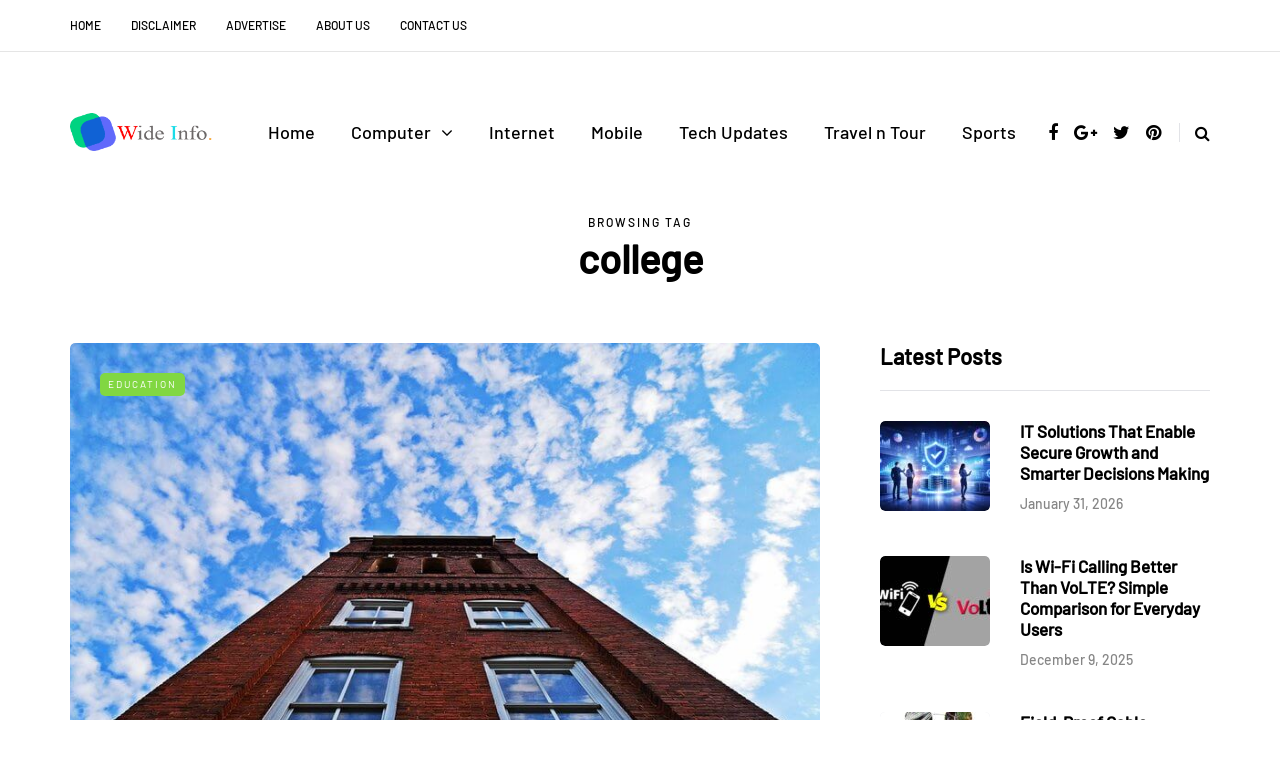

--- FILE ---
content_type: text/html; charset=UTF-8
request_url: https://wideinfo.org/tag/college/
body_size: 17345
content:
<!DOCTYPE html><html lang="en-US" prefix="og: https://ogp.me/ns#"><head><meta name="viewport" content="width=device-width, initial-scale=1.0" /><meta charset="UTF-8" /><link rel="profile" href="https://gmpg.org/xfn/11" /><link rel="pingback" href="https://wideinfo.org/xmlrpc.php" /> <script data-cfasync="false" data-no-defer="1" data-no-minify="1" data-no-optimize="1">var ewww_webp_supported=!1;function check_webp_feature(A,e){var w;e=void 0!==e?e:function(){},ewww_webp_supported?e(ewww_webp_supported):((w=new Image).onload=function(){ewww_webp_supported=0<w.width&&0<w.height,e&&e(ewww_webp_supported)},w.onerror=function(){e&&e(!1)},w.src="data:image/webp;base64,"+{alpha:"UklGRkoAAABXRUJQVlA4WAoAAAAQAAAAAAAAAAAAQUxQSAwAAAARBxAR/Q9ERP8DAABWUDggGAAAABQBAJ0BKgEAAQAAAP4AAA3AAP7mtQAAAA=="}[A])}check_webp_feature("alpha");</script><script data-cfasync="false" data-no-defer="1" data-no-minify="1" data-no-optimize="1">var Arrive=function(c,w){"use strict";if(c.MutationObserver&&"undefined"!=typeof HTMLElement){var r,a=0,u=(r=HTMLElement.prototype.matches||HTMLElement.prototype.webkitMatchesSelector||HTMLElement.prototype.mozMatchesSelector||HTMLElement.prototype.msMatchesSelector,{matchesSelector:function(e,t){return e instanceof HTMLElement&&r.call(e,t)},addMethod:function(e,t,r){var a=e[t];e[t]=function(){return r.length==arguments.length?r.apply(this,arguments):"function"==typeof a?a.apply(this,arguments):void 0}},callCallbacks:function(e,t){t&&t.options.onceOnly&&1==t.firedElems.length&&(e=[e[0]]);for(var r,a=0;r=e[a];a++)r&&r.callback&&r.callback.call(r.elem,r.elem);t&&t.options.onceOnly&&1==t.firedElems.length&&t.me.unbindEventWithSelectorAndCallback.call(t.target,t.selector,t.callback)},checkChildNodesRecursively:function(e,t,r,a){for(var i,n=0;i=e[n];n++)r(i,t,a)&&a.push({callback:t.callback,elem:i}),0<i.childNodes.length&&u.checkChildNodesRecursively(i.childNodes,t,r,a)},mergeArrays:function(e,t){var r,a={};for(r in e)e.hasOwnProperty(r)&&(a[r]=e[r]);for(r in t)t.hasOwnProperty(r)&&(a[r]=t[r]);return a},toElementsArray:function(e){return e=void 0!==e&&("number"!=typeof e.length||e===c)?[e]:e}}),e=(l.prototype.addEvent=function(e,t,r,a){a={target:e,selector:t,options:r,callback:a,firedElems:[]};return this._beforeAdding&&this._beforeAdding(a),this._eventsBucket.push(a),a},l.prototype.removeEvent=function(e){for(var t,r=this._eventsBucket.length-1;t=this._eventsBucket[r];r--)e(t)&&(this._beforeRemoving&&this._beforeRemoving(t),(t=this._eventsBucket.splice(r,1))&&t.length&&(t[0].callback=null))},l.prototype.beforeAdding=function(e){this._beforeAdding=e},l.prototype.beforeRemoving=function(e){this._beforeRemoving=e},l),t=function(i,n){var o=new e,l=this,s={fireOnAttributesModification:!1};return o.beforeAdding(function(t){var e=t.target;e!==c.document&&e!==c||(e=document.getElementsByTagName("html")[0]);var r=new MutationObserver(function(e){n.call(this,e,t)}),a=i(t.options);r.observe(e,a),t.observer=r,t.me=l}),o.beforeRemoving(function(e){e.observer.disconnect()}),this.bindEvent=function(e,t,r){t=u.mergeArrays(s,t);for(var a=u.toElementsArray(this),i=0;i<a.length;i++)o.addEvent(a[i],e,t,r)},this.unbindEvent=function(){var r=u.toElementsArray(this);o.removeEvent(function(e){for(var t=0;t<r.length;t++)if(this===w||e.target===r[t])return!0;return!1})},this.unbindEventWithSelectorOrCallback=function(r){var a=u.toElementsArray(this),i=r,e="function"==typeof r?function(e){for(var t=0;t<a.length;t++)if((this===w||e.target===a[t])&&e.callback===i)return!0;return!1}:function(e){for(var t=0;t<a.length;t++)if((this===w||e.target===a[t])&&e.selector===r)return!0;return!1};o.removeEvent(e)},this.unbindEventWithSelectorAndCallback=function(r,a){var i=u.toElementsArray(this);o.removeEvent(function(e){for(var t=0;t<i.length;t++)if((this===w||e.target===i[t])&&e.selector===r&&e.callback===a)return!0;return!1})},this},i=new function(){var s={fireOnAttributesModification:!1,onceOnly:!1,existing:!1};function n(e,t,r){return!(!u.matchesSelector(e,t.selector)||(e._id===w&&(e._id=a++),-1!=t.firedElems.indexOf(e._id)))&&(t.firedElems.push(e._id),!0)}var c=(i=new t(function(e){var t={attributes:!1,childList:!0,subtree:!0};return e.fireOnAttributesModification&&(t.attributes=!0),t},function(e,i){e.forEach(function(e){var t=e.addedNodes,r=e.target,a=[];null!==t&&0<t.length?u.checkChildNodesRecursively(t,i,n,a):"attributes"===e.type&&n(r,i)&&a.push({callback:i.callback,elem:r}),u.callCallbacks(a,i)})})).bindEvent;return i.bindEvent=function(e,t,r){t=void 0===r?(r=t,s):u.mergeArrays(s,t);var a=u.toElementsArray(this);if(t.existing){for(var i=[],n=0;n<a.length;n++)for(var o=a[n].querySelectorAll(e),l=0;l<o.length;l++)i.push({callback:r,elem:o[l]});if(t.onceOnly&&i.length)return r.call(i[0].elem,i[0].elem);setTimeout(u.callCallbacks,1,i)}c.call(this,e,t,r)},i},o=new function(){var a={};function i(e,t){return u.matchesSelector(e,t.selector)}var n=(o=new t(function(){return{childList:!0,subtree:!0}},function(e,r){e.forEach(function(e){var t=e.removedNodes,e=[];null!==t&&0<t.length&&u.checkChildNodesRecursively(t,r,i,e),u.callCallbacks(e,r)})})).bindEvent;return o.bindEvent=function(e,t,r){t=void 0===r?(r=t,a):u.mergeArrays(a,t),n.call(this,e,t,r)},o};d(HTMLElement.prototype),d(NodeList.prototype),d(HTMLCollection.prototype),d(HTMLDocument.prototype),d(Window.prototype);var n={};return s(i,n,"unbindAllArrive"),s(o,n,"unbindAllLeave"),n}function l(){this._eventsBucket=[],this._beforeAdding=null,this._beforeRemoving=null}function s(e,t,r){u.addMethod(t,r,e.unbindEvent),u.addMethod(t,r,e.unbindEventWithSelectorOrCallback),u.addMethod(t,r,e.unbindEventWithSelectorAndCallback)}function d(e){e.arrive=i.bindEvent,s(i,e,"unbindArrive"),e.leave=o.bindEvent,s(o,e,"unbindLeave")}}(window,void 0),ewww_webp_supported=!1;function check_webp_feature(e,t){var r;ewww_webp_supported?t(ewww_webp_supported):((r=new Image).onload=function(){ewww_webp_supported=0<r.width&&0<r.height,t(ewww_webp_supported)},r.onerror=function(){t(!1)},r.src="data:image/webp;base64,"+{alpha:"UklGRkoAAABXRUJQVlA4WAoAAAAQAAAAAAAAAAAAQUxQSAwAAAARBxAR/Q9ERP8DAABWUDggGAAAABQBAJ0BKgEAAQAAAP4AAA3AAP7mtQAAAA==",animation:"UklGRlIAAABXRUJQVlA4WAoAAAASAAAAAAAAAAAAQU5JTQYAAAD/////AABBTk1GJgAAAAAAAAAAAAAAAAAAAGQAAABWUDhMDQAAAC8AAAAQBxAREYiI/gcA"}[e])}function ewwwLoadImages(e){if(e){for(var t=document.querySelectorAll(".batch-image img, .image-wrapper a, .ngg-pro-masonry-item a, .ngg-galleria-offscreen-seo-wrapper a"),r=0,a=t.length;r<a;r++)ewwwAttr(t[r],"data-src",t[r].getAttribute("data-webp")),ewwwAttr(t[r],"data-thumbnail",t[r].getAttribute("data-webp-thumbnail"));for(var i=document.querySelectorAll("div.woocommerce-product-gallery__image"),r=0,a=i.length;r<a;r++)ewwwAttr(i[r],"data-thumb",i[r].getAttribute("data-webp-thumb"))}for(var n=document.querySelectorAll("video"),r=0,a=n.length;r<a;r++)ewwwAttr(n[r],"poster",e?n[r].getAttribute("data-poster-webp"):n[r].getAttribute("data-poster-image"));for(var o,l=document.querySelectorAll("img.ewww_webp_lazy_load"),r=0,a=l.length;r<a;r++)e&&(ewwwAttr(l[r],"data-lazy-srcset",l[r].getAttribute("data-lazy-srcset-webp")),ewwwAttr(l[r],"data-srcset",l[r].getAttribute("data-srcset-webp")),ewwwAttr(l[r],"data-lazy-src",l[r].getAttribute("data-lazy-src-webp")),ewwwAttr(l[r],"data-src",l[r].getAttribute("data-src-webp")),ewwwAttr(l[r],"data-orig-file",l[r].getAttribute("data-webp-orig-file")),ewwwAttr(l[r],"data-medium-file",l[r].getAttribute("data-webp-medium-file")),ewwwAttr(l[r],"data-large-file",l[r].getAttribute("data-webp-large-file")),null!=(o=l[r].getAttribute("srcset"))&&!1!==o&&o.includes("R0lGOD")&&ewwwAttr(l[r],"src",l[r].getAttribute("data-lazy-src-webp"))),l[r].className=l[r].className.replace(/\bewww_webp_lazy_load\b/,"");for(var s=document.querySelectorAll(".ewww_webp"),r=0,a=s.length;r<a;r++)e?(ewwwAttr(s[r],"srcset",s[r].getAttribute("data-srcset-webp")),ewwwAttr(s[r],"src",s[r].getAttribute("data-src-webp")),ewwwAttr(s[r],"data-orig-file",s[r].getAttribute("data-webp-orig-file")),ewwwAttr(s[r],"data-medium-file",s[r].getAttribute("data-webp-medium-file")),ewwwAttr(s[r],"data-large-file",s[r].getAttribute("data-webp-large-file")),ewwwAttr(s[r],"data-large_image",s[r].getAttribute("data-webp-large_image")),ewwwAttr(s[r],"data-src",s[r].getAttribute("data-webp-src"))):(ewwwAttr(s[r],"srcset",s[r].getAttribute("data-srcset-img")),ewwwAttr(s[r],"src",s[r].getAttribute("data-src-img"))),s[r].className=s[r].className.replace(/\bewww_webp\b/,"ewww_webp_loaded");window.jQuery&&jQuery.fn.isotope&&jQuery.fn.imagesLoaded&&(jQuery(".fusion-posts-container-infinite").imagesLoaded(function(){jQuery(".fusion-posts-container-infinite").hasClass("isotope")&&jQuery(".fusion-posts-container-infinite").isotope()}),jQuery(".fusion-portfolio:not(.fusion-recent-works) .fusion-portfolio-wrapper").imagesLoaded(function(){jQuery(".fusion-portfolio:not(.fusion-recent-works) .fusion-portfolio-wrapper").isotope()}))}function ewwwWebPInit(e){ewwwLoadImages(e),ewwwNggLoadGalleries(e),document.arrive(".ewww_webp",function(){ewwwLoadImages(e)}),document.arrive(".ewww_webp_lazy_load",function(){ewwwLoadImages(e)}),document.arrive("videos",function(){ewwwLoadImages(e)}),"loading"==document.readyState?document.addEventListener("DOMContentLoaded",ewwwJSONParserInit):("undefined"!=typeof galleries&&ewwwNggParseGalleries(e),ewwwWooParseVariations(e))}function ewwwAttr(e,t,r){null!=r&&!1!==r&&e.setAttribute(t,r)}function ewwwJSONParserInit(){"undefined"!=typeof galleries&&check_webp_feature("alpha",ewwwNggParseGalleries),check_webp_feature("alpha",ewwwWooParseVariations)}function ewwwWooParseVariations(e){if(e)for(var t=document.querySelectorAll("form.variations_form"),r=0,a=t.length;r<a;r++){var i=t[r].getAttribute("data-product_variations"),n=!1;try{for(var o in i=JSON.parse(i))void 0!==i[o]&&void 0!==i[o].image&&(void 0!==i[o].image.src_webp&&(i[o].image.src=i[o].image.src_webp,n=!0),void 0!==i[o].image.srcset_webp&&(i[o].image.srcset=i[o].image.srcset_webp,n=!0),void 0!==i[o].image.full_src_webp&&(i[o].image.full_src=i[o].image.full_src_webp,n=!0),void 0!==i[o].image.gallery_thumbnail_src_webp&&(i[o].image.gallery_thumbnail_src=i[o].image.gallery_thumbnail_src_webp,n=!0),void 0!==i[o].image.thumb_src_webp&&(i[o].image.thumb_src=i[o].image.thumb_src_webp,n=!0));n&&ewwwAttr(t[r],"data-product_variations",JSON.stringify(i))}catch(e){}}}function ewwwNggParseGalleries(e){if(e)for(var t in galleries){var r=galleries[t];galleries[t].images_list=ewwwNggParseImageList(r.images_list)}}function ewwwNggLoadGalleries(e){e&&document.addEventListener("ngg.galleria.themeadded",function(e,t){window.ngg_galleria._create_backup=window.ngg_galleria.create,window.ngg_galleria.create=function(e,t){var r=$(e).data("id");return galleries["gallery_"+r].images_list=ewwwNggParseImageList(galleries["gallery_"+r].images_list),window.ngg_galleria._create_backup(e,t)}})}function ewwwNggParseImageList(e){for(var t in e){var r=e[t];if(void 0!==r["image-webp"]&&(e[t].image=r["image-webp"],delete e[t]["image-webp"]),void 0!==r["thumb-webp"]&&(e[t].thumb=r["thumb-webp"],delete e[t]["thumb-webp"]),void 0!==r.full_image_webp&&(e[t].full_image=r.full_image_webp,delete e[t].full_image_webp),void 0!==r.srcsets)for(var a in r.srcsets)nggSrcset=r.srcsets[a],void 0!==r.srcsets[a+"-webp"]&&(e[t].srcsets[a]=r.srcsets[a+"-webp"],delete e[t].srcsets[a+"-webp"]);if(void 0!==r.full_srcsets)for(var i in r.full_srcsets)nggFSrcset=r.full_srcsets[i],void 0!==r.full_srcsets[i+"-webp"]&&(e[t].full_srcsets[i]=r.full_srcsets[i+"-webp"],delete e[t].full_srcsets[i+"-webp"])}return e}check_webp_feature("alpha",ewwwWebPInit);</script> <title>college - Wide Info</title><meta name="robots" content="follow, noindex"/><meta property="og:locale" content="en_US" /><meta property="og:type" content="article" /><meta property="og:title" content="college - Wide Info" /><meta property="og:url" content="https://wideinfo.org/tag/college/" /><meta property="og:site_name" content="Wide Info" /><meta name="twitter:card" content="summary_large_image" /><meta name="twitter:title" content="college - Wide Info" /><meta name="twitter:label1" content="Posts" /><meta name="twitter:data1" content="3" /> <script type="application/ld+json" class="rank-math-schema">{"@context":"https://schema.org","@graph":[{"@type":"Organization","@id":"https://wideinfo.org/#organization","name":"Arielle Scott"},{"@type":"WebSite","@id":"https://wideinfo.org/#website","url":"https://wideinfo.org","name":"Wide Info","publisher":{"@id":"https://wideinfo.org/#organization"},"inLanguage":"en-US"},{"@type":"CollectionPage","@id":"https://wideinfo.org/tag/college/#webpage","url":"https://wideinfo.org/tag/college/","name":"college - Wide Info","isPartOf":{"@id":"https://wideinfo.org/#website"},"inLanguage":"en-US"}]}</script> <link rel='dns-prefetch' href='//aws.wideinfo.org' /><link rel='dns-prefetch' href='//wideinfo.org' /><link rel='preconnect' href='https://aws.wideinfo.org' /><link rel='preconnect' href='https://wideinfo.org' /><link rel="alternate" type="application/rss+xml" title="Wide Info &raquo; Feed" href="https://wideinfo.org/feed/" /><link rel="alternate" type="application/rss+xml" title="Wide Info &raquo; college Tag Feed" href="https://wideinfo.org/tag/college/feed/" /><style id='wp-img-auto-sizes-contain-inline-css' type='text/css'>img:is([sizes=auto i],[sizes^="auto," i]){contain-intrinsic-size:3000px 1500px}</style><link rel="stylesheet" href="https://d1y2w2kzecw1kw.cloudfront.net/wp-content/plugins/litespeed-cache/assets/css/litespeed-dummy.css"><script src="/cdn-cgi/scripts/7d0fa10a/cloudflare-static/rocket-loader.min.js" data-cf-settings="4b1124c3d9f9432809ea3ff4-|49"></script><link data-optimized="1" data-asynced="1" as="style" onload="this.onload=null;this.rel='stylesheet'"  rel="preload" href="https://d1y2w2kzecw1kw.cloudfront.net/wp-content/litespeed/css/c0a3aef9c4e3705c5210e8f06b1aaa5d.css?ver=aaa5d"><style id='global-styles-inline-css' type='text/css'>:root{--wp--preset--aspect-ratio--square:1;--wp--preset--aspect-ratio--4-3:4/3;--wp--preset--aspect-ratio--3-4:3/4;--wp--preset--aspect-ratio--3-2:3/2;--wp--preset--aspect-ratio--2-3:2/3;--wp--preset--aspect-ratio--16-9:16/9;--wp--preset--aspect-ratio--9-16:9/16;--wp--preset--color--black:#000000;--wp--preset--color--cyan-bluish-gray:#abb8c3;--wp--preset--color--white:#ffffff;--wp--preset--color--pale-pink:#f78da7;--wp--preset--color--vivid-red:#cf2e2e;--wp--preset--color--luminous-vivid-orange:#ff6900;--wp--preset--color--luminous-vivid-amber:#fcb900;--wp--preset--color--light-green-cyan:#7bdcb5;--wp--preset--color--vivid-green-cyan:#00d084;--wp--preset--color--pale-cyan-blue:#8ed1fc;--wp--preset--color--vivid-cyan-blue:#0693e3;--wp--preset--color--vivid-purple:#9b51e0;--wp--preset--gradient--vivid-cyan-blue-to-vivid-purple:linear-gradient(135deg,rgb(6,147,227) 0%,rgb(155,81,224) 100%);--wp--preset--gradient--light-green-cyan-to-vivid-green-cyan:linear-gradient(135deg,rgb(122,220,180) 0%,rgb(0,208,130) 100%);--wp--preset--gradient--luminous-vivid-amber-to-luminous-vivid-orange:linear-gradient(135deg,rgb(252,185,0) 0%,rgb(255,105,0) 100%);--wp--preset--gradient--luminous-vivid-orange-to-vivid-red:linear-gradient(135deg,rgb(255,105,0) 0%,rgb(207,46,46) 100%);--wp--preset--gradient--very-light-gray-to-cyan-bluish-gray:linear-gradient(135deg,rgb(238,238,238) 0%,rgb(169,184,195) 100%);--wp--preset--gradient--cool-to-warm-spectrum:linear-gradient(135deg,rgb(74,234,220) 0%,rgb(151,120,209) 20%,rgb(207,42,186) 40%,rgb(238,44,130) 60%,rgb(251,105,98) 80%,rgb(254,248,76) 100%);--wp--preset--gradient--blush-light-purple:linear-gradient(135deg,rgb(255,206,236) 0%,rgb(152,150,240) 100%);--wp--preset--gradient--blush-bordeaux:linear-gradient(135deg,rgb(254,205,165) 0%,rgb(254,45,45) 50%,rgb(107,0,62) 100%);--wp--preset--gradient--luminous-dusk:linear-gradient(135deg,rgb(255,203,112) 0%,rgb(199,81,192) 50%,rgb(65,88,208) 100%);--wp--preset--gradient--pale-ocean:linear-gradient(135deg,rgb(255,245,203) 0%,rgb(182,227,212) 50%,rgb(51,167,181) 100%);--wp--preset--gradient--electric-grass:linear-gradient(135deg,rgb(202,248,128) 0%,rgb(113,206,126) 100%);--wp--preset--gradient--midnight:linear-gradient(135deg,rgb(2,3,129) 0%,rgb(40,116,252) 100%);--wp--preset--font-size--small:13px;--wp--preset--font-size--medium:20px;--wp--preset--font-size--large:36px;--wp--preset--font-size--x-large:42px;--wp--preset--spacing--20:0.44rem;--wp--preset--spacing--30:0.67rem;--wp--preset--spacing--40:1rem;--wp--preset--spacing--50:1.5rem;--wp--preset--spacing--60:2.25rem;--wp--preset--spacing--70:3.38rem;--wp--preset--spacing--80:5.06rem;--wp--preset--shadow--natural:6px 6px 9px rgba(0, 0, 0, 0.2);--wp--preset--shadow--deep:12px 12px 50px rgba(0, 0, 0, 0.4);--wp--preset--shadow--sharp:6px 6px 0px rgba(0, 0, 0, 0.2);--wp--preset--shadow--outlined:6px 6px 0px -3px rgb(255, 255, 255), 6px 6px rgb(0, 0, 0);--wp--preset--shadow--crisp:6px 6px 0px rgb(0, 0, 0)}:where(.is-layout-flex){gap:.5em}:where(.is-layout-grid){gap:.5em}body .is-layout-flex{display:flex}.is-layout-flex{flex-wrap:wrap;align-items:center}.is-layout-flex>:is(*,div){margin:0}body .is-layout-grid{display:grid}.is-layout-grid>:is(*,div){margin:0}:where(.wp-block-columns.is-layout-flex){gap:2em}:where(.wp-block-columns.is-layout-grid){gap:2em}:where(.wp-block-post-template.is-layout-flex){gap:1.25em}:where(.wp-block-post-template.is-layout-grid){gap:1.25em}.has-black-color{color:var(--wp--preset--color--black)!important}.has-cyan-bluish-gray-color{color:var(--wp--preset--color--cyan-bluish-gray)!important}.has-white-color{color:var(--wp--preset--color--white)!important}.has-pale-pink-color{color:var(--wp--preset--color--pale-pink)!important}.has-vivid-red-color{color:var(--wp--preset--color--vivid-red)!important}.has-luminous-vivid-orange-color{color:var(--wp--preset--color--luminous-vivid-orange)!important}.has-luminous-vivid-amber-color{color:var(--wp--preset--color--luminous-vivid-amber)!important}.has-light-green-cyan-color{color:var(--wp--preset--color--light-green-cyan)!important}.has-vivid-green-cyan-color{color:var(--wp--preset--color--vivid-green-cyan)!important}.has-pale-cyan-blue-color{color:var(--wp--preset--color--pale-cyan-blue)!important}.has-vivid-cyan-blue-color{color:var(--wp--preset--color--vivid-cyan-blue)!important}.has-vivid-purple-color{color:var(--wp--preset--color--vivid-purple)!important}.has-black-background-color{background-color:var(--wp--preset--color--black)!important}.has-cyan-bluish-gray-background-color{background-color:var(--wp--preset--color--cyan-bluish-gray)!important}.has-white-background-color{background-color:var(--wp--preset--color--white)!important}.has-pale-pink-background-color{background-color:var(--wp--preset--color--pale-pink)!important}.has-vivid-red-background-color{background-color:var(--wp--preset--color--vivid-red)!important}.has-luminous-vivid-orange-background-color{background-color:var(--wp--preset--color--luminous-vivid-orange)!important}.has-luminous-vivid-amber-background-color{background-color:var(--wp--preset--color--luminous-vivid-amber)!important}.has-light-green-cyan-background-color{background-color:var(--wp--preset--color--light-green-cyan)!important}.has-vivid-green-cyan-background-color{background-color:var(--wp--preset--color--vivid-green-cyan)!important}.has-pale-cyan-blue-background-color{background-color:var(--wp--preset--color--pale-cyan-blue)!important}.has-vivid-cyan-blue-background-color{background-color:var(--wp--preset--color--vivid-cyan-blue)!important}.has-vivid-purple-background-color{background-color:var(--wp--preset--color--vivid-purple)!important}.has-black-border-color{border-color:var(--wp--preset--color--black)!important}.has-cyan-bluish-gray-border-color{border-color:var(--wp--preset--color--cyan-bluish-gray)!important}.has-white-border-color{border-color:var(--wp--preset--color--white)!important}.has-pale-pink-border-color{border-color:var(--wp--preset--color--pale-pink)!important}.has-vivid-red-border-color{border-color:var(--wp--preset--color--vivid-red)!important}.has-luminous-vivid-orange-border-color{border-color:var(--wp--preset--color--luminous-vivid-orange)!important}.has-luminous-vivid-amber-border-color{border-color:var(--wp--preset--color--luminous-vivid-amber)!important}.has-light-green-cyan-border-color{border-color:var(--wp--preset--color--light-green-cyan)!important}.has-vivid-green-cyan-border-color{border-color:var(--wp--preset--color--vivid-green-cyan)!important}.has-pale-cyan-blue-border-color{border-color:var(--wp--preset--color--pale-cyan-blue)!important}.has-vivid-cyan-blue-border-color{border-color:var(--wp--preset--color--vivid-cyan-blue)!important}.has-vivid-purple-border-color{border-color:var(--wp--preset--color--vivid-purple)!important}.has-vivid-cyan-blue-to-vivid-purple-gradient-background{background:var(--wp--preset--gradient--vivid-cyan-blue-to-vivid-purple)!important}.has-light-green-cyan-to-vivid-green-cyan-gradient-background{background:var(--wp--preset--gradient--light-green-cyan-to-vivid-green-cyan)!important}.has-luminous-vivid-amber-to-luminous-vivid-orange-gradient-background{background:var(--wp--preset--gradient--luminous-vivid-amber-to-luminous-vivid-orange)!important}.has-luminous-vivid-orange-to-vivid-red-gradient-background{background:var(--wp--preset--gradient--luminous-vivid-orange-to-vivid-red)!important}.has-very-light-gray-to-cyan-bluish-gray-gradient-background{background:var(--wp--preset--gradient--very-light-gray-to-cyan-bluish-gray)!important}.has-cool-to-warm-spectrum-gradient-background{background:var(--wp--preset--gradient--cool-to-warm-spectrum)!important}.has-blush-light-purple-gradient-background{background:var(--wp--preset--gradient--blush-light-purple)!important}.has-blush-bordeaux-gradient-background{background:var(--wp--preset--gradient--blush-bordeaux)!important}.has-luminous-dusk-gradient-background{background:var(--wp--preset--gradient--luminous-dusk)!important}.has-pale-ocean-gradient-background{background:var(--wp--preset--gradient--pale-ocean)!important}.has-electric-grass-gradient-background{background:var(--wp--preset--gradient--electric-grass)!important}.has-midnight-gradient-background{background:var(--wp--preset--gradient--midnight)!important}.has-small-font-size{font-size:var(--wp--preset--font-size--small)!important}.has-medium-font-size{font-size:var(--wp--preset--font-size--medium)!important}.has-large-font-size{font-size:var(--wp--preset--font-size--large)!important}.has-x-large-font-size{font-size:var(--wp--preset--font-size--x-large)!important}</style><style id='classic-theme-styles-inline-css' type='text/css'>/*! This file is auto-generated */
.wp-block-button__link{color:#fff;background-color:#32373c;border-radius:9999px;box-shadow:none;text-decoration:none;padding:calc(.667em + 2px) calc(1.333em + 2px);font-size:1.125em}.wp-block-file__button{background:#32373c;color:#fff;text-decoration:none}</style><script src="/cdn-cgi/scripts/7d0fa10a/cloudflare-static/rocket-loader.min.js" data-cf-settings="4b1124c3d9f9432809ea3ff4-|49"></script><link data-optimized="1" data-asynced="1" as="style" onload="this.onload=null;this.rel='stylesheet'"  rel="preload" href="https://d1y2w2kzecw1kw.cloudfront.net/wp-content/litespeed/css/e10a0ab02edbdb8de08f7c2eebec784b.css?ver=c784b"><script src="/cdn-cgi/scripts/7d0fa10a/cloudflare-static/rocket-loader.min.js" data-cf-settings="4b1124c3d9f9432809ea3ff4-|49"></script><link data-optimized="1" data-asynced="1" as="style" onload="this.onload=null;this.rel='stylesheet'"  rel="preload" href="https://d1y2w2kzecw1kw.cloudfront.net/wp-content/litespeed/css/45dd605536b38d606b1eb5561b27a21a.css?ver=7a21a"><script src="/cdn-cgi/scripts/7d0fa10a/cloudflare-static/rocket-loader.min.js" data-cf-settings="4b1124c3d9f9432809ea3ff4-|49"></script><link data-optimized="1" data-asynced="1" as="style" onload="this.onload=null;this.rel='stylesheet'"  rel="preload" href="https://d1y2w2kzecw1kw.cloudfront.net/wp-content/litespeed/css/2b13ad7151a2e0bd410d5ea852c1cdde.css?ver=1cdde"><script src="/cdn-cgi/scripts/7d0fa10a/cloudflare-static/rocket-loader.min.js" data-cf-settings="4b1124c3d9f9432809ea3ff4-|49"></script><link data-optimized="1" data-asynced="1" as="style" onload="this.onload=null;this.rel='stylesheet'"  rel="preload" href="https://d1y2w2kzecw1kw.cloudfront.net/wp-content/litespeed/css/276fceee4fb734e4cc21ff161ce69651.css?ver=69651"><script src="/cdn-cgi/scripts/7d0fa10a/cloudflare-static/rocket-loader.min.js" data-cf-settings="4b1124c3d9f9432809ea3ff4-|49"></script><link data-optimized="1" data-asynced="1" as="style" onload="this.onload=null;this.rel='stylesheet'"  rel="preload" href="https://d1y2w2kzecw1kw.cloudfront.net/wp-content/litespeed/css/e0a6bd5084e5e3e01de924a12dc9c1bd.css?ver=9c1bd"><script src="/cdn-cgi/scripts/7d0fa10a/cloudflare-static/rocket-loader.min.js" data-cf-settings="4b1124c3d9f9432809ea3ff4-|49"></script><link data-optimized="1" data-asynced="1" as="style" onload="this.onload=null;this.rel='stylesheet'"  rel="preload" href="https://d1y2w2kzecw1kw.cloudfront.net/wp-content/litespeed/css/1030fd91ad5286da72235d2f179e1630.css?ver=e1630"><script src="/cdn-cgi/scripts/7d0fa10a/cloudflare-static/rocket-loader.min.js" data-cf-settings="4b1124c3d9f9432809ea3ff4-|49"></script><link data-optimized="1" data-asynced="1" as="style" onload="this.onload=null;this.rel='stylesheet'"  rel="preload" href="https://d1y2w2kzecw1kw.cloudfront.net/wp-content/litespeed/css/6201840069858b02c209976e27a166d3.css?ver=166d3"><script src="/cdn-cgi/scripts/7d0fa10a/cloudflare-static/rocket-loader.min.js" data-cf-settings="4b1124c3d9f9432809ea3ff4-|49"></script><link data-optimized="1" data-asynced="1" as="style" onload="this.onload=null;this.rel='stylesheet'"  rel="preload" href="https://d1y2w2kzecw1kw.cloudfront.net/wp-content/litespeed/css/9927c31dd9024f6eb5383c0376a54604.css?ver=54604"><script src="/cdn-cgi/scripts/7d0fa10a/cloudflare-static/rocket-loader.min.js" data-cf-settings="4b1124c3d9f9432809ea3ff4-|49"></script><link data-optimized="1" data-asynced="1" as="style" onload="this.onload=null;this.rel='stylesheet'"  rel="preload" href="https://d1y2w2kzecw1kw.cloudfront.net/wp-content/litespeed/css/805004729a34f636f587834ac2b3261e.css?ver=3261e"><script src="/cdn-cgi/scripts/7d0fa10a/cloudflare-static/rocket-loader.min.js" data-cf-settings="4b1124c3d9f9432809ea3ff4-|49"></script><link data-optimized="1" data-asynced="1" as="style" onload="this.onload=null;this.rel='stylesheet'"  rel="preload" href="https://d1y2w2kzecw1kw.cloudfront.net/wp-content/litespeed/css/23ccf50cc5303a3f14abc7ca04a5640c.css?ver=5640c"><script src="/cdn-cgi/scripts/7d0fa10a/cloudflare-static/rocket-loader.min.js" data-cf-settings="4b1124c3d9f9432809ea3ff4-|49"></script><link data-optimized="1" data-asynced="1" as="style" onload="this.onload=null;this.rel='stylesheet'"  rel="preload" href="https://d1y2w2kzecw1kw.cloudfront.net/wp-content/litespeed/css/ebf16617e6109f96ff7895570e9a8b73.css?ver=a8b73"><script src="/cdn-cgi/scripts/7d0fa10a/cloudflare-static/rocket-loader.min.js" data-cf-settings="4b1124c3d9f9432809ea3ff4-|49"></script><link data-optimized="1" data-asynced="1" as="style" onload="this.onload=null;this.rel='stylesheet'"  rel="preload" href="https://d1y2w2kzecw1kw.cloudfront.net/wp-content/litespeed/css/f0c2bdc9d8b08006b97ebc969ec329d9.css?ver=329d9"><script src="/cdn-cgi/scripts/7d0fa10a/cloudflare-static/rocket-loader.min.js" data-cf-settings="4b1124c3d9f9432809ea3ff4-|49"></script><link data-optimized="1" data-asynced="1" as="style" onload="this.onload=null;this.rel='stylesheet'"  rel="preload" href="https://d1y2w2kzecw1kw.cloudfront.net/wp-content/litespeed/css/1f9b61f7b913fdb3487c649c02698cab.css?ver=98cab"><script src="/cdn-cgi/scripts/7d0fa10a/cloudflare-static/rocket-loader.min.js" data-cf-settings="4b1124c3d9f9432809ea3ff4-|49"></script><link data-optimized="1" data-asynced="1" as="style" onload="this.onload=null;this.rel='stylesheet'"  rel="preload" href="https://d1y2w2kzecw1kw.cloudfront.net/wp-content/litespeed/css/e612a9a8d718a72e106136002a258441.css?ver=58441"> <script type="4b1124c3d9f9432809ea3ff4-text/javascript" src="https://d1y2w2kzecw1kw.cloudfront.net/wp-includes/js/jquery/jquery.min.js" id="jquery-core-js"></script> <link rel="https://api.w.org/" href="https://wideinfo.org/wp-json/" /><link rel="alternate" title="JSON" type="application/json" href="https://wideinfo.org/wp-json/wp/v2/tags/831" /><link rel="EditURI" type="application/rsd+xml" title="RSD" href="https://wideinfo.org/xmlrpc.php?rsd" /><meta name="generator" content="WordPress 6.9" />
<noscript><style>.lazyload[data-src]{display:none !important;}</style></noscript><style>.lazyload{background-image:none!important}.lazyload:before{background-image:none!important}</style><link rel="icon" href="https://aws.wideinfo.org/wideinfo.org/wp-content/uploads/2018/12/27215232/cropped-wideinfo-logo-1-32x32.png" sizes="32x32" /><link rel="icon" href="https://aws.wideinfo.org/wideinfo.org/wp-content/uploads/2018/12/27215232/cropped-wideinfo-logo-1-192x192.png" sizes="192x192" /><link rel="apple-touch-icon" href="https://aws.wideinfo.org/wideinfo.org/wp-content/uploads/2018/12/27215232/cropped-wideinfo-logo-1-180x180.png" /><meta name="msapplication-TileImage" content="https://aws.wideinfo.org/wideinfo.org/wp-content/uploads/2018/12/27215232/cropped-wideinfo-logo-1-270x270.png" /><style id="kirki-inline-styles">body{font-family:Barlow;font-size:16px;font-weight:500;color:#000}@font-face{font-family:'Cormorant Garamond';font-style:normal;font-weight:400;font-display:swap;src:url(https://wideinfo.org/wp-content/fonts/cormorant-garamond/co3umX5slCNuHLi8bLeY9MK7whWMhyjypVO7abI26QOD_v86KnnOiss4.woff2) format('woff2');unicode-range:U+0460-052F,U+1C80-1C8A,U+20B4,U+2DE0-2DFF,U+A640-A69F,U+FE2E-FE2F}@font-face{font-family:'Cormorant Garamond';font-style:normal;font-weight:400;font-display:swap;src:url(https://wideinfo.org/wp-content/fonts/cormorant-garamond/co3umX5slCNuHLi8bLeY9MK7whWMhyjypVO7abI26QOD_v86KnDOiss4.woff2) format('woff2');unicode-range:U+0301,U+0400-045F,U+0490-0491,U+04B0-04B1,U+2116}@font-face{font-family:'Cormorant Garamond';font-style:normal;font-weight:400;font-display:swap;src:url(https://wideinfo.org/wp-content/fonts/cormorant-garamond/co3umX5slCNuHLi8bLeY9MK7whWMhyjypVO7abI26QOD_v86KnvOiss4.woff2) format('woff2');unicode-range:U+0102-0103,U+0110-0111,U+0128-0129,U+0168-0169,U+01A0-01A1,U+01AF-01B0,U+0300-0301,U+0303-0304,U+0308-0309,U+0323,U+0329,U+1EA0-1EF9,U+20AB}@font-face{font-family:'Cormorant Garamond';font-style:normal;font-weight:400;font-display:swap;src:url(https://wideinfo.org/wp-content/fonts/cormorant-garamond/co3umX5slCNuHLi8bLeY9MK7whWMhyjypVO7abI26QOD_v86KnrOiss4.woff2) format('woff2');unicode-range:U+0100-02BA,U+02BD-02C5,U+02C7-02CC,U+02CE-02D7,U+02DD-02FF,U+0304,U+0308,U+0329,U+1D00-1DBF,U+1E00-1E9F,U+1EF2-1EFF,U+2020,U+20A0-20AB,U+20AD-20C0,U+2113,U+2C60-2C7F,U+A720-A7FF}@font-face{font-family:'Cormorant Garamond';font-style:normal;font-weight:400;font-display:swap;src:url(https://wideinfo.org/wp-content/fonts/cormorant-garamond/co3umX5slCNuHLi8bLeY9MK7whWMhyjypVO7abI26QOD_v86KnTOig.woff2) format('woff2');unicode-range:U+0000-00FF,U+0131,U+0152-0153,U+02BB-02BC,U+02C6,U+02DA,U+02DC,U+0304,U+0308,U+0329,U+2000-206F,U+20AC,U+2122,U+2191,U+2193,U+2212,U+2215,U+FEFF,U+FFFD}@font-face{font-family:'Barlow';font-style:normal;font-weight:400;font-display:swap;src:url(https://wideinfo.org/wp-content/fonts/barlow/7cHpv4kjgoGqM7E_A8s52Hs.woff2) format('woff2');unicode-range:U+0102-0103,U+0110-0111,U+0128-0129,U+0168-0169,U+01A0-01A1,U+01AF-01B0,U+0300-0301,U+0303-0304,U+0308-0309,U+0323,U+0329,U+1EA0-1EF9,U+20AB}@font-face{font-family:'Barlow';font-style:normal;font-weight:400;font-display:swap;src:url(https://wideinfo.org/wp-content/fonts/barlow/7cHpv4kjgoGqM7E_Ass52Hs.woff2) format('woff2');unicode-range:U+0100-02BA,U+02BD-02C5,U+02C7-02CC,U+02CE-02D7,U+02DD-02FF,U+0304,U+0308,U+0329,U+1D00-1DBF,U+1E00-1E9F,U+1EF2-1EFF,U+2020,U+20A0-20AB,U+20AD-20C0,U+2113,U+2C60-2C7F,U+A720-A7FF}@font-face{font-family:'Barlow';font-style:normal;font-weight:400;font-display:swap;src:url(https://wideinfo.org/wp-content/fonts/barlow/7cHpv4kjgoGqM7E_DMs5.woff2) format('woff2');unicode-range:U+0000-00FF,U+0131,U+0152-0153,U+02BB-02BC,U+02C6,U+02DA,U+02DC,U+0304,U+0308,U+0329,U+2000-206F,U+20AC,U+2122,U+2191,U+2193,U+2212,U+2215,U+FEFF,U+FFFD}@font-face{font-family:'Barlow';font-style:normal;font-weight:500;font-display:swap;src:url(https://wideinfo.org/wp-content/fonts/barlow/7cHqv4kjgoGqM7E3_-gs6FospT4.woff2) format('woff2');unicode-range:U+0102-0103,U+0110-0111,U+0128-0129,U+0168-0169,U+01A0-01A1,U+01AF-01B0,U+0300-0301,U+0303-0304,U+0308-0309,U+0323,U+0329,U+1EA0-1EF9,U+20AB}@font-face{font-family:'Barlow';font-style:normal;font-weight:500;font-display:swap;src:url(https://wideinfo.org/wp-content/fonts/barlow/7cHqv4kjgoGqM7E3_-gs6VospT4.woff2) format('woff2');unicode-range:U+0100-02BA,U+02BD-02C5,U+02C7-02CC,U+02CE-02D7,U+02DD-02FF,U+0304,U+0308,U+0329,U+1D00-1DBF,U+1E00-1E9F,U+1EF2-1EFF,U+2020,U+20A0-20AB,U+20AD-20C0,U+2113,U+2C60-2C7F,U+A720-A7FF}@font-face{font-family:'Barlow';font-style:normal;font-weight:500;font-display:swap;src:url(https://wideinfo.org/wp-content/fonts/barlow/7cHqv4kjgoGqM7E3_-gs51os.woff2) format('woff2');unicode-range:U+0000-00FF,U+0131,U+0152-0153,U+02BB-02BC,U+02C6,U+02DA,U+02DC,U+0304,U+0308,U+0329,U+2000-206F,U+20AC,U+2122,U+2191,U+2193,U+2212,U+2215,U+FEFF,U+FFFD}@font-face{font-family:'Roboto';font-style:normal;font-weight:400;font-stretch:100%;font-display:swap;src:url(https://wideinfo.org/wp-content/fonts/roboto/KFOMCnqEu92Fr1ME7kSn66aGLdTylUAMQXC89YmC2DPNWubEbVmZiArmlw.woff2) format('woff2');unicode-range:U+0460-052F,U+1C80-1C8A,U+20B4,U+2DE0-2DFF,U+A640-A69F,U+FE2E-FE2F}@font-face{font-family:'Roboto';font-style:normal;font-weight:400;font-stretch:100%;font-display:swap;src:url(https://wideinfo.org/wp-content/fonts/roboto/KFOMCnqEu92Fr1ME7kSn66aGLdTylUAMQXC89YmC2DPNWubEbVmQiArmlw.woff2) format('woff2');unicode-range:U+0301,U+0400-045F,U+0490-0491,U+04B0-04B1,U+2116}@font-face{font-family:'Roboto';font-style:normal;font-weight:400;font-stretch:100%;font-display:swap;src:url(https://wideinfo.org/wp-content/fonts/roboto/KFOMCnqEu92Fr1ME7kSn66aGLdTylUAMQXC89YmC2DPNWubEbVmYiArmlw.woff2) format('woff2');unicode-range:U+1F00-1FFF}@font-face{font-family:'Roboto';font-style:normal;font-weight:400;font-stretch:100%;font-display:swap;src:url(https://wideinfo.org/wp-content/fonts/roboto/KFOMCnqEu92Fr1ME7kSn66aGLdTylUAMQXC89YmC2DPNWubEbVmXiArmlw.woff2) format('woff2');unicode-range:U+0370-0377,U+037A-037F,U+0384-038A,U+038C,U+038E-03A1,U+03A3-03FF}@font-face{font-family:'Roboto';font-style:normal;font-weight:400;font-stretch:100%;font-display:swap;src:url(https://wideinfo.org/wp-content/fonts/roboto/KFOMCnqEu92Fr1ME7kSn66aGLdTylUAMQXC89YmC2DPNWubEbVnoiArmlw.woff2) format('woff2');unicode-range:U+0302-0303,U+0305,U+0307-0308,U+0310,U+0312,U+0315,U+031A,U+0326-0327,U+032C,U+032F-0330,U+0332-0333,U+0338,U+033A,U+0346,U+034D,U+0391-03A1,U+03A3-03A9,U+03B1-03C9,U+03D1,U+03D5-03D6,U+03F0-03F1,U+03F4-03F5,U+2016-2017,U+2034-2038,U+203C,U+2040,U+2043,U+2047,U+2050,U+2057,U+205F,U+2070-2071,U+2074-208E,U+2090-209C,U+20D0-20DC,U+20E1,U+20E5-20EF,U+2100-2112,U+2114-2115,U+2117-2121,U+2123-214F,U+2190,U+2192,U+2194-21AE,U+21B0-21E5,U+21F1-21F2,U+21F4-2211,U+2213-2214,U+2216-22FF,U+2308-230B,U+2310,U+2319,U+231C-2321,U+2336-237A,U+237C,U+2395,U+239B-23B7,U+23D0,U+23DC-23E1,U+2474-2475,U+25AF,U+25B3,U+25B7,U+25BD,U+25C1,U+25CA,U+25CC,U+25FB,U+266D-266F,U+27C0-27FF,U+2900-2AFF,U+2B0E-2B11,U+2B30-2B4C,U+2BFE,U+3030,U+FF5B,U+FF5D,U+1D400-1D7FF,U+1EE00-1EEFF}@font-face{font-family:'Roboto';font-style:normal;font-weight:400;font-stretch:100%;font-display:swap;src:url(https://wideinfo.org/wp-content/fonts/roboto/KFOMCnqEu92Fr1ME7kSn66aGLdTylUAMQXC89YmC2DPNWubEbVn6iArmlw.woff2) format('woff2');unicode-range:U+0001-000C,U+000E-001F,U+007F-009F,U+20DD-20E0,U+20E2-20E4,U+2150-218F,U+2190,U+2192,U+2194-2199,U+21AF,U+21E6-21F0,U+21F3,U+2218-2219,U+2299,U+22C4-22C6,U+2300-243F,U+2440-244A,U+2460-24FF,U+25A0-27BF,U+2800-28FF,U+2921-2922,U+2981,U+29BF,U+29EB,U+2B00-2BFF,U+4DC0-4DFF,U+FFF9-FFFB,U+10140-1018E,U+10190-1019C,U+101A0,U+101D0-101FD,U+102E0-102FB,U+10E60-10E7E,U+1D2C0-1D2D3,U+1D2E0-1D37F,U+1F000-1F0FF,U+1F100-1F1AD,U+1F1E6-1F1FF,U+1F30D-1F30F,U+1F315,U+1F31C,U+1F31E,U+1F320-1F32C,U+1F336,U+1F378,U+1F37D,U+1F382,U+1F393-1F39F,U+1F3A7-1F3A8,U+1F3AC-1F3AF,U+1F3C2,U+1F3C4-1F3C6,U+1F3CA-1F3CE,U+1F3D4-1F3E0,U+1F3ED,U+1F3F1-1F3F3,U+1F3F5-1F3F7,U+1F408,U+1F415,U+1F41F,U+1F426,U+1F43F,U+1F441-1F442,U+1F444,U+1F446-1F449,U+1F44C-1F44E,U+1F453,U+1F46A,U+1F47D,U+1F4A3,U+1F4B0,U+1F4B3,U+1F4B9,U+1F4BB,U+1F4BF,U+1F4C8-1F4CB,U+1F4D6,U+1F4DA,U+1F4DF,U+1F4E3-1F4E6,U+1F4EA-1F4ED,U+1F4F7,U+1F4F9-1F4FB,U+1F4FD-1F4FE,U+1F503,U+1F507-1F50B,U+1F50D,U+1F512-1F513,U+1F53E-1F54A,U+1F54F-1F5FA,U+1F610,U+1F650-1F67F,U+1F687,U+1F68D,U+1F691,U+1F694,U+1F698,U+1F6AD,U+1F6B2,U+1F6B9-1F6BA,U+1F6BC,U+1F6C6-1F6CF,U+1F6D3-1F6D7,U+1F6E0-1F6EA,U+1F6F0-1F6F3,U+1F6F7-1F6FC,U+1F700-1F7FF,U+1F800-1F80B,U+1F810-1F847,U+1F850-1F859,U+1F860-1F887,U+1F890-1F8AD,U+1F8B0-1F8BB,U+1F8C0-1F8C1,U+1F900-1F90B,U+1F93B,U+1F946,U+1F984,U+1F996,U+1F9E9,U+1FA00-1FA6F,U+1FA70-1FA7C,U+1FA80-1FA89,U+1FA8F-1FAC6,U+1FACE-1FADC,U+1FADF-1FAE9,U+1FAF0-1FAF8,U+1FB00-1FBFF}@font-face{font-family:'Roboto';font-style:normal;font-weight:400;font-stretch:100%;font-display:swap;src:url(https://wideinfo.org/wp-content/fonts/roboto/KFOMCnqEu92Fr1ME7kSn66aGLdTylUAMQXC89YmC2DPNWubEbVmbiArmlw.woff2) format('woff2');unicode-range:U+0102-0103,U+0110-0111,U+0128-0129,U+0168-0169,U+01A0-01A1,U+01AF-01B0,U+0300-0301,U+0303-0304,U+0308-0309,U+0323,U+0329,U+1EA0-1EF9,U+20AB}@font-face{font-family:'Roboto';font-style:normal;font-weight:400;font-stretch:100%;font-display:swap;src:url(https://wideinfo.org/wp-content/fonts/roboto/KFOMCnqEu92Fr1ME7kSn66aGLdTylUAMQXC89YmC2DPNWubEbVmaiArmlw.woff2) format('woff2');unicode-range:U+0100-02BA,U+02BD-02C5,U+02C7-02CC,U+02CE-02D7,U+02DD-02FF,U+0304,U+0308,U+0329,U+1D00-1DBF,U+1E00-1E9F,U+1EF2-1EFF,U+2020,U+20A0-20AB,U+20AD-20C0,U+2113,U+2C60-2C7F,U+A720-A7FF}@font-face{font-family:'Roboto';font-style:normal;font-weight:400;font-stretch:100%;font-display:swap;src:url(https://wideinfo.org/wp-content/fonts/roboto/KFOMCnqEu92Fr1ME7kSn66aGLdTylUAMQXC89YmC2DPNWubEbVmUiAo.woff2) format('woff2');unicode-range:U+0000-00FF,U+0131,U+0152-0153,U+02BB-02BC,U+02C6,U+02DA,U+02DC,U+0304,U+0308,U+0329,U+2000-206F,U+20AC,U+2122,U+2191,U+2193,U+2212,U+2215,U+FEFF,U+FFFD}@font-face{font-family:'Cormorant Garamond';font-style:normal;font-weight:400;font-display:swap;src:url(https://wideinfo.org/wp-content/fonts/cormorant-garamond/co3umX5slCNuHLi8bLeY9MK7whWMhyjypVO7abI26QOD_v86KnnOiss4.woff2) format('woff2');unicode-range:U+0460-052F,U+1C80-1C8A,U+20B4,U+2DE0-2DFF,U+A640-A69F,U+FE2E-FE2F}@font-face{font-family:'Cormorant Garamond';font-style:normal;font-weight:400;font-display:swap;src:url(https://wideinfo.org/wp-content/fonts/cormorant-garamond/co3umX5slCNuHLi8bLeY9MK7whWMhyjypVO7abI26QOD_v86KnDOiss4.woff2) format('woff2');unicode-range:U+0301,U+0400-045F,U+0490-0491,U+04B0-04B1,U+2116}@font-face{font-family:'Cormorant Garamond';font-style:normal;font-weight:400;font-display:swap;src:url(https://wideinfo.org/wp-content/fonts/cormorant-garamond/co3umX5slCNuHLi8bLeY9MK7whWMhyjypVO7abI26QOD_v86KnvOiss4.woff2) format('woff2');unicode-range:U+0102-0103,U+0110-0111,U+0128-0129,U+0168-0169,U+01A0-01A1,U+01AF-01B0,U+0300-0301,U+0303-0304,U+0308-0309,U+0323,U+0329,U+1EA0-1EF9,U+20AB}@font-face{font-family:'Cormorant Garamond';font-style:normal;font-weight:400;font-display:swap;src:url(https://wideinfo.org/wp-content/fonts/cormorant-garamond/co3umX5slCNuHLi8bLeY9MK7whWMhyjypVO7abI26QOD_v86KnrOiss4.woff2) format('woff2');unicode-range:U+0100-02BA,U+02BD-02C5,U+02C7-02CC,U+02CE-02D7,U+02DD-02FF,U+0304,U+0308,U+0329,U+1D00-1DBF,U+1E00-1E9F,U+1EF2-1EFF,U+2020,U+20A0-20AB,U+20AD-20C0,U+2113,U+2C60-2C7F,U+A720-A7FF}@font-face{font-family:'Cormorant Garamond';font-style:normal;font-weight:400;font-display:swap;src:url(https://wideinfo.org/wp-content/fonts/cormorant-garamond/co3umX5slCNuHLi8bLeY9MK7whWMhyjypVO7abI26QOD_v86KnTOig.woff2) format('woff2');unicode-range:U+0000-00FF,U+0131,U+0152-0153,U+02BB-02BC,U+02C6,U+02DA,U+02DC,U+0304,U+0308,U+0329,U+2000-206F,U+20AC,U+2122,U+2191,U+2193,U+2212,U+2215,U+FEFF,U+FFFD}@font-face{font-family:'Barlow';font-style:normal;font-weight:400;font-display:swap;src:url(https://wideinfo.org/wp-content/fonts/barlow/7cHpv4kjgoGqM7E_A8s52Hs.woff2) format('woff2');unicode-range:U+0102-0103,U+0110-0111,U+0128-0129,U+0168-0169,U+01A0-01A1,U+01AF-01B0,U+0300-0301,U+0303-0304,U+0308-0309,U+0323,U+0329,U+1EA0-1EF9,U+20AB}@font-face{font-family:'Barlow';font-style:normal;font-weight:400;font-display:swap;src:url(https://wideinfo.org/wp-content/fonts/barlow/7cHpv4kjgoGqM7E_Ass52Hs.woff2) format('woff2');unicode-range:U+0100-02BA,U+02BD-02C5,U+02C7-02CC,U+02CE-02D7,U+02DD-02FF,U+0304,U+0308,U+0329,U+1D00-1DBF,U+1E00-1E9F,U+1EF2-1EFF,U+2020,U+20A0-20AB,U+20AD-20C0,U+2113,U+2C60-2C7F,U+A720-A7FF}@font-face{font-family:'Barlow';font-style:normal;font-weight:400;font-display:swap;src:url(https://wideinfo.org/wp-content/fonts/barlow/7cHpv4kjgoGqM7E_DMs5.woff2) format('woff2');unicode-range:U+0000-00FF,U+0131,U+0152-0153,U+02BB-02BC,U+02C6,U+02DA,U+02DC,U+0304,U+0308,U+0329,U+2000-206F,U+20AC,U+2122,U+2191,U+2193,U+2212,U+2215,U+FEFF,U+FFFD}@font-face{font-family:'Barlow';font-style:normal;font-weight:500;font-display:swap;src:url(https://wideinfo.org/wp-content/fonts/barlow/7cHqv4kjgoGqM7E3_-gs6FospT4.woff2) format('woff2');unicode-range:U+0102-0103,U+0110-0111,U+0128-0129,U+0168-0169,U+01A0-01A1,U+01AF-01B0,U+0300-0301,U+0303-0304,U+0308-0309,U+0323,U+0329,U+1EA0-1EF9,U+20AB}@font-face{font-family:'Barlow';font-style:normal;font-weight:500;font-display:swap;src:url(https://wideinfo.org/wp-content/fonts/barlow/7cHqv4kjgoGqM7E3_-gs6VospT4.woff2) format('woff2');unicode-range:U+0100-02BA,U+02BD-02C5,U+02C7-02CC,U+02CE-02D7,U+02DD-02FF,U+0304,U+0308,U+0329,U+1D00-1DBF,U+1E00-1E9F,U+1EF2-1EFF,U+2020,U+20A0-20AB,U+20AD-20C0,U+2113,U+2C60-2C7F,U+A720-A7FF}@font-face{font-family:'Barlow';font-style:normal;font-weight:500;font-display:swap;src:url(https://wideinfo.org/wp-content/fonts/barlow/7cHqv4kjgoGqM7E3_-gs51os.woff2) format('woff2');unicode-range:U+0000-00FF,U+0131,U+0152-0153,U+02BB-02BC,U+02C6,U+02DA,U+02DC,U+0304,U+0308,U+0329,U+2000-206F,U+20AC,U+2122,U+2191,U+2193,U+2212,U+2215,U+FEFF,U+FFFD}@font-face{font-family:'Roboto';font-style:normal;font-weight:400;font-stretch:100%;font-display:swap;src:url(https://wideinfo.org/wp-content/fonts/roboto/KFOMCnqEu92Fr1ME7kSn66aGLdTylUAMQXC89YmC2DPNWubEbVmZiArmlw.woff2) format('woff2');unicode-range:U+0460-052F,U+1C80-1C8A,U+20B4,U+2DE0-2DFF,U+A640-A69F,U+FE2E-FE2F}@font-face{font-family:'Roboto';font-style:normal;font-weight:400;font-stretch:100%;font-display:swap;src:url(https://wideinfo.org/wp-content/fonts/roboto/KFOMCnqEu92Fr1ME7kSn66aGLdTylUAMQXC89YmC2DPNWubEbVmQiArmlw.woff2) format('woff2');unicode-range:U+0301,U+0400-045F,U+0490-0491,U+04B0-04B1,U+2116}@font-face{font-family:'Roboto';font-style:normal;font-weight:400;font-stretch:100%;font-display:swap;src:url(https://wideinfo.org/wp-content/fonts/roboto/KFOMCnqEu92Fr1ME7kSn66aGLdTylUAMQXC89YmC2DPNWubEbVmYiArmlw.woff2) format('woff2');unicode-range:U+1F00-1FFF}@font-face{font-family:'Roboto';font-style:normal;font-weight:400;font-stretch:100%;font-display:swap;src:url(https://wideinfo.org/wp-content/fonts/roboto/KFOMCnqEu92Fr1ME7kSn66aGLdTylUAMQXC89YmC2DPNWubEbVmXiArmlw.woff2) format('woff2');unicode-range:U+0370-0377,U+037A-037F,U+0384-038A,U+038C,U+038E-03A1,U+03A3-03FF}@font-face{font-family:'Roboto';font-style:normal;font-weight:400;font-stretch:100%;font-display:swap;src:url(https://wideinfo.org/wp-content/fonts/roboto/KFOMCnqEu92Fr1ME7kSn66aGLdTylUAMQXC89YmC2DPNWubEbVnoiArmlw.woff2) format('woff2');unicode-range:U+0302-0303,U+0305,U+0307-0308,U+0310,U+0312,U+0315,U+031A,U+0326-0327,U+032C,U+032F-0330,U+0332-0333,U+0338,U+033A,U+0346,U+034D,U+0391-03A1,U+03A3-03A9,U+03B1-03C9,U+03D1,U+03D5-03D6,U+03F0-03F1,U+03F4-03F5,U+2016-2017,U+2034-2038,U+203C,U+2040,U+2043,U+2047,U+2050,U+2057,U+205F,U+2070-2071,U+2074-208E,U+2090-209C,U+20D0-20DC,U+20E1,U+20E5-20EF,U+2100-2112,U+2114-2115,U+2117-2121,U+2123-214F,U+2190,U+2192,U+2194-21AE,U+21B0-21E5,U+21F1-21F2,U+21F4-2211,U+2213-2214,U+2216-22FF,U+2308-230B,U+2310,U+2319,U+231C-2321,U+2336-237A,U+237C,U+2395,U+239B-23B7,U+23D0,U+23DC-23E1,U+2474-2475,U+25AF,U+25B3,U+25B7,U+25BD,U+25C1,U+25CA,U+25CC,U+25FB,U+266D-266F,U+27C0-27FF,U+2900-2AFF,U+2B0E-2B11,U+2B30-2B4C,U+2BFE,U+3030,U+FF5B,U+FF5D,U+1D400-1D7FF,U+1EE00-1EEFF}@font-face{font-family:'Roboto';font-style:normal;font-weight:400;font-stretch:100%;font-display:swap;src:url(https://wideinfo.org/wp-content/fonts/roboto/KFOMCnqEu92Fr1ME7kSn66aGLdTylUAMQXC89YmC2DPNWubEbVn6iArmlw.woff2) format('woff2');unicode-range:U+0001-000C,U+000E-001F,U+007F-009F,U+20DD-20E0,U+20E2-20E4,U+2150-218F,U+2190,U+2192,U+2194-2199,U+21AF,U+21E6-21F0,U+21F3,U+2218-2219,U+2299,U+22C4-22C6,U+2300-243F,U+2440-244A,U+2460-24FF,U+25A0-27BF,U+2800-28FF,U+2921-2922,U+2981,U+29BF,U+29EB,U+2B00-2BFF,U+4DC0-4DFF,U+FFF9-FFFB,U+10140-1018E,U+10190-1019C,U+101A0,U+101D0-101FD,U+102E0-102FB,U+10E60-10E7E,U+1D2C0-1D2D3,U+1D2E0-1D37F,U+1F000-1F0FF,U+1F100-1F1AD,U+1F1E6-1F1FF,U+1F30D-1F30F,U+1F315,U+1F31C,U+1F31E,U+1F320-1F32C,U+1F336,U+1F378,U+1F37D,U+1F382,U+1F393-1F39F,U+1F3A7-1F3A8,U+1F3AC-1F3AF,U+1F3C2,U+1F3C4-1F3C6,U+1F3CA-1F3CE,U+1F3D4-1F3E0,U+1F3ED,U+1F3F1-1F3F3,U+1F3F5-1F3F7,U+1F408,U+1F415,U+1F41F,U+1F426,U+1F43F,U+1F441-1F442,U+1F444,U+1F446-1F449,U+1F44C-1F44E,U+1F453,U+1F46A,U+1F47D,U+1F4A3,U+1F4B0,U+1F4B3,U+1F4B9,U+1F4BB,U+1F4BF,U+1F4C8-1F4CB,U+1F4D6,U+1F4DA,U+1F4DF,U+1F4E3-1F4E6,U+1F4EA-1F4ED,U+1F4F7,U+1F4F9-1F4FB,U+1F4FD-1F4FE,U+1F503,U+1F507-1F50B,U+1F50D,U+1F512-1F513,U+1F53E-1F54A,U+1F54F-1F5FA,U+1F610,U+1F650-1F67F,U+1F687,U+1F68D,U+1F691,U+1F694,U+1F698,U+1F6AD,U+1F6B2,U+1F6B9-1F6BA,U+1F6BC,U+1F6C6-1F6CF,U+1F6D3-1F6D7,U+1F6E0-1F6EA,U+1F6F0-1F6F3,U+1F6F7-1F6FC,U+1F700-1F7FF,U+1F800-1F80B,U+1F810-1F847,U+1F850-1F859,U+1F860-1F887,U+1F890-1F8AD,U+1F8B0-1F8BB,U+1F8C0-1F8C1,U+1F900-1F90B,U+1F93B,U+1F946,U+1F984,U+1F996,U+1F9E9,U+1FA00-1FA6F,U+1FA70-1FA7C,U+1FA80-1FA89,U+1FA8F-1FAC6,U+1FACE-1FADC,U+1FADF-1FAE9,U+1FAF0-1FAF8,U+1FB00-1FBFF}@font-face{font-family:'Roboto';font-style:normal;font-weight:400;font-stretch:100%;font-display:swap;src:url(https://wideinfo.org/wp-content/fonts/roboto/KFOMCnqEu92Fr1ME7kSn66aGLdTylUAMQXC89YmC2DPNWubEbVmbiArmlw.woff2) format('woff2');unicode-range:U+0102-0103,U+0110-0111,U+0128-0129,U+0168-0169,U+01A0-01A1,U+01AF-01B0,U+0300-0301,U+0303-0304,U+0308-0309,U+0323,U+0329,U+1EA0-1EF9,U+20AB}@font-face{font-family:'Roboto';font-style:normal;font-weight:400;font-stretch:100%;font-display:swap;src:url(https://wideinfo.org/wp-content/fonts/roboto/KFOMCnqEu92Fr1ME7kSn66aGLdTylUAMQXC89YmC2DPNWubEbVmaiArmlw.woff2) format('woff2');unicode-range:U+0100-02BA,U+02BD-02C5,U+02C7-02CC,U+02CE-02D7,U+02DD-02FF,U+0304,U+0308,U+0329,U+1D00-1DBF,U+1E00-1E9F,U+1EF2-1EFF,U+2020,U+20A0-20AB,U+20AD-20C0,U+2113,U+2C60-2C7F,U+A720-A7FF}@font-face{font-family:'Roboto';font-style:normal;font-weight:400;font-stretch:100%;font-display:swap;src:url(https://wideinfo.org/wp-content/fonts/roboto/KFOMCnqEu92Fr1ME7kSn66aGLdTylUAMQXC89YmC2DPNWubEbVmUiAo.woff2) format('woff2');unicode-range:U+0000-00FF,U+0131,U+0152-0153,U+02BB-02BC,U+02C6,U+02DA,U+02DC,U+0304,U+0308,U+0329,U+2000-206F,U+20AC,U+2122,U+2191,U+2193,U+2212,U+2215,U+FEFF,U+FFFD}@font-face{font-family:'Cormorant Garamond';font-style:normal;font-weight:400;font-display:swap;src:url(https://wideinfo.org/wp-content/fonts/cormorant-garamond/co3umX5slCNuHLi8bLeY9MK7whWMhyjypVO7abI26QOD_v86KnnOiss4.woff2) format('woff2');unicode-range:U+0460-052F,U+1C80-1C8A,U+20B4,U+2DE0-2DFF,U+A640-A69F,U+FE2E-FE2F}@font-face{font-family:'Cormorant Garamond';font-style:normal;font-weight:400;font-display:swap;src:url(https://wideinfo.org/wp-content/fonts/cormorant-garamond/co3umX5slCNuHLi8bLeY9MK7whWMhyjypVO7abI26QOD_v86KnDOiss4.woff2) format('woff2');unicode-range:U+0301,U+0400-045F,U+0490-0491,U+04B0-04B1,U+2116}@font-face{font-family:'Cormorant Garamond';font-style:normal;font-weight:400;font-display:swap;src:url(https://wideinfo.org/wp-content/fonts/cormorant-garamond/co3umX5slCNuHLi8bLeY9MK7whWMhyjypVO7abI26QOD_v86KnvOiss4.woff2) format('woff2');unicode-range:U+0102-0103,U+0110-0111,U+0128-0129,U+0168-0169,U+01A0-01A1,U+01AF-01B0,U+0300-0301,U+0303-0304,U+0308-0309,U+0323,U+0329,U+1EA0-1EF9,U+20AB}@font-face{font-family:'Cormorant Garamond';font-style:normal;font-weight:400;font-display:swap;src:url(https://wideinfo.org/wp-content/fonts/cormorant-garamond/co3umX5slCNuHLi8bLeY9MK7whWMhyjypVO7abI26QOD_v86KnrOiss4.woff2) format('woff2');unicode-range:U+0100-02BA,U+02BD-02C5,U+02C7-02CC,U+02CE-02D7,U+02DD-02FF,U+0304,U+0308,U+0329,U+1D00-1DBF,U+1E00-1E9F,U+1EF2-1EFF,U+2020,U+20A0-20AB,U+20AD-20C0,U+2113,U+2C60-2C7F,U+A720-A7FF}@font-face{font-family:'Cormorant Garamond';font-style:normal;font-weight:400;font-display:swap;src:url(https://wideinfo.org/wp-content/fonts/cormorant-garamond/co3umX5slCNuHLi8bLeY9MK7whWMhyjypVO7abI26QOD_v86KnTOig.woff2) format('woff2');unicode-range:U+0000-00FF,U+0131,U+0152-0153,U+02BB-02BC,U+02C6,U+02DA,U+02DC,U+0304,U+0308,U+0329,U+2000-206F,U+20AC,U+2122,U+2191,U+2193,U+2212,U+2215,U+FEFF,U+FFFD}@font-face{font-family:'Barlow';font-style:normal;font-weight:400;font-display:swap;src:url(https://wideinfo.org/wp-content/fonts/barlow/7cHpv4kjgoGqM7E_A8s52Hs.woff2) format('woff2');unicode-range:U+0102-0103,U+0110-0111,U+0128-0129,U+0168-0169,U+01A0-01A1,U+01AF-01B0,U+0300-0301,U+0303-0304,U+0308-0309,U+0323,U+0329,U+1EA0-1EF9,U+20AB}@font-face{font-family:'Barlow';font-style:normal;font-weight:400;font-display:swap;src:url(https://wideinfo.org/wp-content/fonts/barlow/7cHpv4kjgoGqM7E_Ass52Hs.woff2) format('woff2');unicode-range:U+0100-02BA,U+02BD-02C5,U+02C7-02CC,U+02CE-02D7,U+02DD-02FF,U+0304,U+0308,U+0329,U+1D00-1DBF,U+1E00-1E9F,U+1EF2-1EFF,U+2020,U+20A0-20AB,U+20AD-20C0,U+2113,U+2C60-2C7F,U+A720-A7FF}@font-face{font-family:'Barlow';font-style:normal;font-weight:400;font-display:swap;src:url(https://wideinfo.org/wp-content/fonts/barlow/7cHpv4kjgoGqM7E_DMs5.woff2) format('woff2');unicode-range:U+0000-00FF,U+0131,U+0152-0153,U+02BB-02BC,U+02C6,U+02DA,U+02DC,U+0304,U+0308,U+0329,U+2000-206F,U+20AC,U+2122,U+2191,U+2193,U+2212,U+2215,U+FEFF,U+FFFD}@font-face{font-family:'Barlow';font-style:normal;font-weight:500;font-display:swap;src:url(https://wideinfo.org/wp-content/fonts/barlow/7cHqv4kjgoGqM7E3_-gs6FospT4.woff2) format('woff2');unicode-range:U+0102-0103,U+0110-0111,U+0128-0129,U+0168-0169,U+01A0-01A1,U+01AF-01B0,U+0300-0301,U+0303-0304,U+0308-0309,U+0323,U+0329,U+1EA0-1EF9,U+20AB}@font-face{font-family:'Barlow';font-style:normal;font-weight:500;font-display:swap;src:url(https://wideinfo.org/wp-content/fonts/barlow/7cHqv4kjgoGqM7E3_-gs6VospT4.woff2) format('woff2');unicode-range:U+0100-02BA,U+02BD-02C5,U+02C7-02CC,U+02CE-02D7,U+02DD-02FF,U+0304,U+0308,U+0329,U+1D00-1DBF,U+1E00-1E9F,U+1EF2-1EFF,U+2020,U+20A0-20AB,U+20AD-20C0,U+2113,U+2C60-2C7F,U+A720-A7FF}@font-face{font-family:'Barlow';font-style:normal;font-weight:500;font-display:swap;src:url(https://wideinfo.org/wp-content/fonts/barlow/7cHqv4kjgoGqM7E3_-gs51os.woff2) format('woff2');unicode-range:U+0000-00FF,U+0131,U+0152-0153,U+02BB-02BC,U+02C6,U+02DA,U+02DC,U+0304,U+0308,U+0329,U+2000-206F,U+20AC,U+2122,U+2191,U+2193,U+2212,U+2215,U+FEFF,U+FFFD}@font-face{font-family:'Roboto';font-style:normal;font-weight:400;font-stretch:100%;font-display:swap;src:url(https://wideinfo.org/wp-content/fonts/roboto/KFOMCnqEu92Fr1ME7kSn66aGLdTylUAMQXC89YmC2DPNWubEbVmZiArmlw.woff2) format('woff2');unicode-range:U+0460-052F,U+1C80-1C8A,U+20B4,U+2DE0-2DFF,U+A640-A69F,U+FE2E-FE2F}@font-face{font-family:'Roboto';font-style:normal;font-weight:400;font-stretch:100%;font-display:swap;src:url(https://wideinfo.org/wp-content/fonts/roboto/KFOMCnqEu92Fr1ME7kSn66aGLdTylUAMQXC89YmC2DPNWubEbVmQiArmlw.woff2) format('woff2');unicode-range:U+0301,U+0400-045F,U+0490-0491,U+04B0-04B1,U+2116}@font-face{font-family:'Roboto';font-style:normal;font-weight:400;font-stretch:100%;font-display:swap;src:url(https://wideinfo.org/wp-content/fonts/roboto/KFOMCnqEu92Fr1ME7kSn66aGLdTylUAMQXC89YmC2DPNWubEbVmYiArmlw.woff2) format('woff2');unicode-range:U+1F00-1FFF}@font-face{font-family:'Roboto';font-style:normal;font-weight:400;font-stretch:100%;font-display:swap;src:url(https://wideinfo.org/wp-content/fonts/roboto/KFOMCnqEu92Fr1ME7kSn66aGLdTylUAMQXC89YmC2DPNWubEbVmXiArmlw.woff2) format('woff2');unicode-range:U+0370-0377,U+037A-037F,U+0384-038A,U+038C,U+038E-03A1,U+03A3-03FF}@font-face{font-family:'Roboto';font-style:normal;font-weight:400;font-stretch:100%;font-display:swap;src:url(https://wideinfo.org/wp-content/fonts/roboto/KFOMCnqEu92Fr1ME7kSn66aGLdTylUAMQXC89YmC2DPNWubEbVnoiArmlw.woff2) format('woff2');unicode-range:U+0302-0303,U+0305,U+0307-0308,U+0310,U+0312,U+0315,U+031A,U+0326-0327,U+032C,U+032F-0330,U+0332-0333,U+0338,U+033A,U+0346,U+034D,U+0391-03A1,U+03A3-03A9,U+03B1-03C9,U+03D1,U+03D5-03D6,U+03F0-03F1,U+03F4-03F5,U+2016-2017,U+2034-2038,U+203C,U+2040,U+2043,U+2047,U+2050,U+2057,U+205F,U+2070-2071,U+2074-208E,U+2090-209C,U+20D0-20DC,U+20E1,U+20E5-20EF,U+2100-2112,U+2114-2115,U+2117-2121,U+2123-214F,U+2190,U+2192,U+2194-21AE,U+21B0-21E5,U+21F1-21F2,U+21F4-2211,U+2213-2214,U+2216-22FF,U+2308-230B,U+2310,U+2319,U+231C-2321,U+2336-237A,U+237C,U+2395,U+239B-23B7,U+23D0,U+23DC-23E1,U+2474-2475,U+25AF,U+25B3,U+25B7,U+25BD,U+25C1,U+25CA,U+25CC,U+25FB,U+266D-266F,U+27C0-27FF,U+2900-2AFF,U+2B0E-2B11,U+2B30-2B4C,U+2BFE,U+3030,U+FF5B,U+FF5D,U+1D400-1D7FF,U+1EE00-1EEFF}@font-face{font-family:'Roboto';font-style:normal;font-weight:400;font-stretch:100%;font-display:swap;src:url(https://wideinfo.org/wp-content/fonts/roboto/KFOMCnqEu92Fr1ME7kSn66aGLdTylUAMQXC89YmC2DPNWubEbVn6iArmlw.woff2) format('woff2');unicode-range:U+0001-000C,U+000E-001F,U+007F-009F,U+20DD-20E0,U+20E2-20E4,U+2150-218F,U+2190,U+2192,U+2194-2199,U+21AF,U+21E6-21F0,U+21F3,U+2218-2219,U+2299,U+22C4-22C6,U+2300-243F,U+2440-244A,U+2460-24FF,U+25A0-27BF,U+2800-28FF,U+2921-2922,U+2981,U+29BF,U+29EB,U+2B00-2BFF,U+4DC0-4DFF,U+FFF9-FFFB,U+10140-1018E,U+10190-1019C,U+101A0,U+101D0-101FD,U+102E0-102FB,U+10E60-10E7E,U+1D2C0-1D2D3,U+1D2E0-1D37F,U+1F000-1F0FF,U+1F100-1F1AD,U+1F1E6-1F1FF,U+1F30D-1F30F,U+1F315,U+1F31C,U+1F31E,U+1F320-1F32C,U+1F336,U+1F378,U+1F37D,U+1F382,U+1F393-1F39F,U+1F3A7-1F3A8,U+1F3AC-1F3AF,U+1F3C2,U+1F3C4-1F3C6,U+1F3CA-1F3CE,U+1F3D4-1F3E0,U+1F3ED,U+1F3F1-1F3F3,U+1F3F5-1F3F7,U+1F408,U+1F415,U+1F41F,U+1F426,U+1F43F,U+1F441-1F442,U+1F444,U+1F446-1F449,U+1F44C-1F44E,U+1F453,U+1F46A,U+1F47D,U+1F4A3,U+1F4B0,U+1F4B3,U+1F4B9,U+1F4BB,U+1F4BF,U+1F4C8-1F4CB,U+1F4D6,U+1F4DA,U+1F4DF,U+1F4E3-1F4E6,U+1F4EA-1F4ED,U+1F4F7,U+1F4F9-1F4FB,U+1F4FD-1F4FE,U+1F503,U+1F507-1F50B,U+1F50D,U+1F512-1F513,U+1F53E-1F54A,U+1F54F-1F5FA,U+1F610,U+1F650-1F67F,U+1F687,U+1F68D,U+1F691,U+1F694,U+1F698,U+1F6AD,U+1F6B2,U+1F6B9-1F6BA,U+1F6BC,U+1F6C6-1F6CF,U+1F6D3-1F6D7,U+1F6E0-1F6EA,U+1F6F0-1F6F3,U+1F6F7-1F6FC,U+1F700-1F7FF,U+1F800-1F80B,U+1F810-1F847,U+1F850-1F859,U+1F860-1F887,U+1F890-1F8AD,U+1F8B0-1F8BB,U+1F8C0-1F8C1,U+1F900-1F90B,U+1F93B,U+1F946,U+1F984,U+1F996,U+1F9E9,U+1FA00-1FA6F,U+1FA70-1FA7C,U+1FA80-1FA89,U+1FA8F-1FAC6,U+1FACE-1FADC,U+1FADF-1FAE9,U+1FAF0-1FAF8,U+1FB00-1FBFF}@font-face{font-family:'Roboto';font-style:normal;font-weight:400;font-stretch:100%;font-display:swap;src:url(https://wideinfo.org/wp-content/fonts/roboto/KFOMCnqEu92Fr1ME7kSn66aGLdTylUAMQXC89YmC2DPNWubEbVmbiArmlw.woff2) format('woff2');unicode-range:U+0102-0103,U+0110-0111,U+0128-0129,U+0168-0169,U+01A0-01A1,U+01AF-01B0,U+0300-0301,U+0303-0304,U+0308-0309,U+0323,U+0329,U+1EA0-1EF9,U+20AB}@font-face{font-family:'Roboto';font-style:normal;font-weight:400;font-stretch:100%;font-display:swap;src:url(https://wideinfo.org/wp-content/fonts/roboto/KFOMCnqEu92Fr1ME7kSn66aGLdTylUAMQXC89YmC2DPNWubEbVmaiArmlw.woff2) format('woff2');unicode-range:U+0100-02BA,U+02BD-02C5,U+02C7-02CC,U+02CE-02D7,U+02DD-02FF,U+0304,U+0308,U+0329,U+1D00-1DBF,U+1E00-1E9F,U+1EF2-1EFF,U+2020,U+20A0-20AB,U+20AD-20C0,U+2113,U+2C60-2C7F,U+A720-A7FF}@font-face{font-family:'Roboto';font-style:normal;font-weight:400;font-stretch:100%;font-display:swap;src:url(https://wideinfo.org/wp-content/fonts/roboto/KFOMCnqEu92Fr1ME7kSn66aGLdTylUAMQXC89YmC2DPNWubEbVmUiAo.woff2) format('woff2');unicode-range:U+0000-00FF,U+0131,U+0152-0153,U+02BB-02BC,U+02C6,U+02DA,U+02DC,U+0304,U+0308,U+0329,U+2000-206F,U+20AC,U+2122,U+2191,U+2193,U+2212,U+2215,U+FEFF,U+FFFD}</style></head><body data-rsssl=1 class="archive tag tag-college tag-831 wp-theme-saxon blog-post-transparent-header-enable blog-small-page-width blog-slider-enable blog-enable-dropcaps blog-enable-sticky-header blog-style-corners-rounded"><div class="header-menu-bg menu_white header-menu-uppercase" role="navigation"><div class="header-menu"><div class="container"><div class="row"><div class="col-md-12"><div class="menu-top-menu-container-toggle" aria-label="Toggle menu"></div><div class="menu-header-container"><ul id="menu-header-1" class="links"><li class="menu-item menu-item-type-custom menu-item-object-custom menu-item-home menu-item-584"><a href="https://wideinfo.org">Home</a></li><li class="menu-item menu-item-type-post_type menu-item-object-page menu-item-581"><a href="https://wideinfo.org/disclaimer-wide-info/">Disclaimer</a></li><li class="menu-item menu-item-type-post_type menu-item-object-page menu-item-582"><a href="https://wideinfo.org/advertise/">Advertise</a></li><li class="menu-item menu-item-type-post_type menu-item-object-page menu-item-583"><a href="https://wideinfo.org/about-us/">About Us</a></li><li class="menu-item menu-item-type-post_type menu-item-object-page menu-item-18047"><a href="https://wideinfo.org/contact-us/">Contact Us</a></li></ul></div></div></div></div></div></div><header class="main-header clearfix sticky-header"><div class="blog-post-reading-progress"></div><div class="container"><div class="row"><div class="col-md-12"><div class="header-left"><div class="mainmenu-mobile-toggle" aria-label="Toggle menu"><i class="fa fa-bars" aria-hidden="true"></i></div><div class="logo">
<a class="logo-link" href="https://wideinfo.org/"><img src="[data-uri]" alt="Wide Info" class="regular-logo lazyload" data-src="https://aws.wideinfo.org/wideinfo.org/wp-content/uploads/2018/12/27215326/wideinfo-logo.png" decoding="async"><noscript><img src="https://aws.wideinfo.org/wideinfo.org/wp-content/uploads/2018/12/27215326/wideinfo-logo.png" alt="Wide Info" class="regular-logo" data-eio="l"></noscript><img src="[data-uri]" alt="Wide Info" class="light-logo lazyload" data-src="https://aws.wideinfo.org/wideinfo.org/wp-content/uploads/2018/12/27215326/wideinfo-logo.png" decoding="async"><noscript><img src="https://aws.wideinfo.org/wideinfo.org/wp-content/uploads/2018/12/27215326/wideinfo-logo.png" alt="Wide Info" class="light-logo" data-eio="l"></noscript></a></div></div><div class="header-center"><div class="mainmenu mainmenu-none mainmenu-regularfont mainmenu-downarrow clearfix" role="navigation"><div id="navbar" class="navbar navbar-default clearfix mgt-mega-menu"><div class="navbar-inner"><div class="container"><div class="navbar-toggle btn btn-grey" data-toggle="collapse" data-target=".collapse">
Menu</div><div class="navbar-center-wrapper"><div class="navbar-collapse collapse"><ul id="menu-pages-2" class="nav"><li id="mgt-menu-item-35516" class="menu-item menu-item-type-custom menu-item-object-custom menu-item-home"><a href="https://wideinfo.org/">Home</a></li><li id="mgt-menu-item-530" class="menu-item menu-item-type-taxonomy menu-item-object-category mgt-menu-fullwidth-inside menu-item-multicolumn mgt-menu-dropdown-left menu-item-has-children menu-item-multicolumn"><a href="https://wideinfo.org/category/pc/">Computer</a><ul class="sub-menu sidebar sidebar-inside  megamenu-column-3 mgt-menu-fullwidth mgt-menu-dropdown-left level-0" ><li id="saxon-list-posts-12" class="widget widget_saxon_list_entries"><h2 class="widgettitle">Mac</h2><ul><li class="template-shortline"><div class="saxon-shortline-post saxon-post"><div class="saxon-post-image-wrapper"><a href="https://wideinfo.org/how-to-choose-the-right-macbook-for-you/"><div class="saxon-post-image" data-style="background-image: url(https://aws.wideinfo.org/wideinfo.org/wp-content/uploads/2023/03/04192846/maxresdefault-110x90.jpg);"></div></a></div><div class="saxon-post-details"><h3 class="post-title"><a href="https://wideinfo.org/how-to-choose-the-right-macbook-for-you/">How to Choose the Right MacBook for You</a></h3><div class="post-date">August 31, 2025</div></div></div></li><li class="template-shortline"><div class="saxon-shortline-post saxon-post"><div class="saxon-post-image-wrapper"><a href="https://wideinfo.org/what-is-the-best-way-to-run-windows-7-on-mac/"><div class="saxon-post-image" data-style="background-image: url(https://aws.wideinfo.org/wideinfo.org/wp-content/uploads/2017/06/28065141/windows-10-mac-1-110x90.jpg);"></div></a></div><div class="saxon-post-details"><h3 class="post-title"><a href="https://wideinfo.org/what-is-the-best-way-to-run-windows-7-on-mac/">What Is The Best Way To Run Windows 7 On Mac?</a></h3><div class="post-date">August 11, 2025</div></div></div></li></ul></li><li id="saxon-list-posts-13" class="widget widget_saxon_list_entries"><h2 class="widgettitle">Gaming</h2><ul><li class="template-shortline"><div class="saxon-shortline-post saxon-post"><div class="saxon-post-image-wrapper"><a href="https://wideinfo.org/unwind-with-a-few-online-bingo-games/"><div class="saxon-post-image" data-style="background-image: url(https://aws.wideinfo.org/wideinfo.org/wp-content/uploads/2022/08/20164904/BB_Main_680x500-110x90.jpg);"></div></a></div><div class="saxon-post-details"><h3 class="post-title"><a href="https://wideinfo.org/unwind-with-a-few-online-bingo-games/">Unwind with a few online bingo games</a></h3><div class="post-date">September 7, 2025</div></div></div></li><li class="template-shortline"><div class="saxon-shortline-post saxon-post"><div class="saxon-post-image-wrapper"><a href="https://wideinfo.org/why-online-casino-gambling/"><div class="saxon-post-image" data-style="background-image: url(https://aws.wideinfo.org/wideinfo.org/wp-content/uploads/2022/08/17130147/online-casinos-110x90.jpeg);"></div></a></div><div class="saxon-post-details"><h3 class="post-title"><a href="https://wideinfo.org/why-online-casino-gambling/">Why Online Casino Gambling?</a></h3><div class="post-date">August 24, 2025</div></div></div></li></ul></li><li id="saxon-list-posts-14" class="widget widget_saxon_list_entries"><h2 class="widgettitle">Software</h2><ul><li class="template-shortline"><div class="saxon-shortline-post saxon-post"><div class="saxon-post-image-wrapper"><a href="https://wideinfo.org/iskysoft-data-recovery-the-best-software-to-recover-lost-data/"><div class="saxon-post-image" data-style="background-image: url(https://aws.wideinfo.org/wideinfo.org/wp-content/uploads/2018/12/27215251/48427650_220965162024743_8616566039230021632_n-110x90.png);"></div></a></div><div class="saxon-post-details"><h3 class="post-title"><a href="https://wideinfo.org/iskysoft-data-recovery-the-best-software-to-recover-lost-data/">iSkysoft Data Recovery: The Best Software to Recover Lost Data</a></h3><div class="post-date">September 11, 2025</div></div></div></li><li class="template-shortline"><div class="saxon-shortline-post saxon-post"><div class="saxon-post-image-wrapper"><a href="https://wideinfo.org/wondershare-filmora-a-world-class-video-editor/"><div class="saxon-post-image" data-style="background-image: url(https://aws.wideinfo.org/wideinfo.org/wp-content/uploads/2018/11/27220036/word-image-43.jpeg);"></div></a></div><div class="saxon-post-details"><h3 class="post-title"><a href="https://wideinfo.org/wondershare-filmora-a-world-class-video-editor/">Wondershare Filmora - A World Class Video Editor</a></h3><div class="post-date">September 7, 2025</div></div></div></li></ul></li></ul></li><li id="mgt-menu-item-35517" class="menu-item menu-item-type-taxonomy menu-item-object-category mgt-menu-fullwidth-inside menu-item-multicolumn menu-item-multicolumn"><a href="https://wideinfo.org/category/internet/">Internet</a></li><li id="mgt-menu-item-553" class="menu-item menu-item-type-taxonomy menu-item-object-category"><a href="https://wideinfo.org/category/mobile/">Mobile</a></li><li id="mgt-menu-item-35519" class="menu-item menu-item-type-taxonomy menu-item-object-category"><a href="https://wideinfo.org/category/tech-updates/">Tech Updates</a></li><li id="mgt-menu-item-565" class="menu-item menu-item-type-taxonomy menu-item-object-category"><a href="https://wideinfo.org/category/travel-n-tour/">Travel n Tour</a></li><li id="mgt-menu-item-35518" class="menu-item menu-item-type-taxonomy menu-item-object-category"><a href="https://wideinfo.org/category/sports/">Sports</a></li></ul></div></div></div></div></div></div></div><div class="header-right"><div class="social-icons-wrapper"><a href="https://www.facebook.com/wideinfo" target="_blank" class="a-facebook"><i class="fa fa-facebook"></i></a><a href="https://plus.google.com/+WideinfoOrg" target="_blank" class="a-google-plus"><i class="fa fa-google-plus"></i></a><a href="https://twitter.com/sujoydhar2016" target="_blank" class="a-twitter"><i class="fa fa-twitter"></i></a><a href="https://www.pinterest.com/wideinfo/" target="_blank" class="a-pinterest"><i class="fa fa-pinterest"></i></a></div><div class="search-toggle-wrapper search-header"><form method="get" role="search" id="searchform_p" class="searchform" action="https://wideinfo.org/">
<input type="search" aria-label="Search" class="field" name="s" value="" id="s_p" placeholder="Type keyword(s) here&hellip;" />
<input type="submit" class="submit btn" id="searchsubmit_p" value="Search" /></form>
<a class="search-toggle-btn" aria-label="Search toggle"><i class="fa fa-search" aria-hidden="true"></i></a></div></div></div></div></div></header><div class="content-block"><div class="container-fluid container-page-item-title" data-style=""><div class="row"><div class="col-md-12 col-overlay"><div class="page-item-title-archive page-item-title-single"><p>Browsing tag</p><h1 class="page-title">college</h1></div></div></div></div><div class="container page-container"><div class="row"><div class="col-md-8"><div class="blog-posts-list blog-layout-large-grid saxon-blog-col-1-2" id="content" role="main"><div class="blog-post saxon-block saxon-large-grid-post"><article id="post-17709" class="post-17709 post type-post status-publish format-standard has-post-thumbnail hentry category-education tag-chosen-school tag-college tag-mind tag-school tag-tips"><div class="saxon-grid-post saxon-grid-large-post saxon-post format-"><div class="saxon-post-image-wrapper"><a href="https://wideinfo.org/5-tips-for-choosing-a-college/"><div class="saxon-post-image" data-style="background-image: url(https://aws.wideinfo.org/wideinfo.org/wp-content/uploads/2023/02/13172911/choosing-a-college.jpg);"></div></a><div class="post-categories"><a href="https://wideinfo.org/category/education/" data-style="background-color: #81d742;">Education</a></div></div><div class="saxon-post-details"><h3 class="post-title"><a href="https://wideinfo.org/5-tips-for-choosing-a-college/">5 Tips for Choosing a College</a></h3><div class="post-author"><div class="post-author-image">
<a href="https://wideinfo.org/author/arielle-scott/"><img alt='' src="[data-uri]"  class="avatar avatar-28 photo lazyload" height='28' width='28' decoding='async' data-src="https://d1y2w2kzecw1kw.cloudfront.net/wp-content/litespeed/avatar/a4dc5a01f829e7180f3857f14a450a36.jpg?ver=1769510880" data-srcset="https://wideinfo.org/wp-content/litespeed/avatar/723268b41ec000f2d8c0419d01431f64.jpg?ver=1769760480 2x" data-eio-rwidth="28" data-eio-rheight="28" /><noscript><img alt='' src='https://d1y2w2kzecw1kw.cloudfront.net/wp-content/litespeed/avatar/a4dc5a01f829e7180f3857f14a450a36.jpg?ver=1769510880' srcset='https://wideinfo.org/wp-content/litespeed/avatar/723268b41ec000f2d8c0419d01431f64.jpg?ver=1769760480 2x' class='avatar avatar-28 photo' height='28' width='28' decoding='async' data-eio="l" /></noscript></a></div>By <a href="https://wideinfo.org/author/arielle-scott/" title="Posts by Arielle Scott" rel="author">Arielle Scott</a></div><div class="post-date">August 6, 2025</div></div><div class="post-excerpt"><p>Where you go to college can define the rest of your life. But what if you aren&#8217;t sure which university is right for you? How can you be certain that you&#8217;re making the best decision&#8230;</p><div class="post-readmore"><a href="https://wideinfo.org/5-tips-for-choosing-a-college/" class="more-link btn btn-grey">Read more</a></div></div></div></article></div><div class="blog-post saxon-block saxon-large-grid-post"><article id="post-14143" class="post-14143 post type-post status-publish format-standard has-post-thumbnail hentry category-health tag-cigs tag-college tag-smoke-free tag-vape-pens tag-vaping"><div class="saxon-grid-post saxon-post format-"><div class="saxon-post-image-wrapper"><a href="https://wideinfo.org/vaping-at-college-is-there-a-place-for-it/"><div class="saxon-post-image" data-style="background-image: url(https://aws.wideinfo.org/wideinfo.org/wp-content/uploads/2023/08/16114910/college_vaping-social-555x360.jpg);"></div></a><div class="post-categories"><a href="https://wideinfo.org/category/i-life/health/" data-style="background-color: #1e73be;">Health</a></div></div><div class="saxon-post-details"><h3 class="post-title"><a href="https://wideinfo.org/vaping-at-college-is-there-a-place-for-it/">Vaping at College. Is There a Place For It?</a></h3><div class="post-author"><div class="post-author-image">
<a href="https://wideinfo.org/author/arielle-scott/"><img alt='' src="[data-uri]"  class="avatar avatar-28 photo lazyload" height='28' width='28' decoding='async' data-src="https://d1y2w2kzecw1kw.cloudfront.net/wp-content/litespeed/avatar/a4dc5a01f829e7180f3857f14a450a36.jpg?ver=1769510880" data-srcset="https://wideinfo.org/wp-content/litespeed/avatar/723268b41ec000f2d8c0419d01431f64.jpg?ver=1769760480 2x" data-eio-rwidth="28" data-eio-rheight="28" /><noscript><img alt='' src='https://d1y2w2kzecw1kw.cloudfront.net/wp-content/litespeed/avatar/a4dc5a01f829e7180f3857f14a450a36.jpg?ver=1769510880' srcset='https://wideinfo.org/wp-content/litespeed/avatar/723268b41ec000f2d8c0419d01431f64.jpg?ver=1769760480 2x' class='avatar avatar-28 photo' height='28' width='28' decoding='async' data-eio="l" /></noscript></a></div>By <a href="https://wideinfo.org/author/arielle-scott/" title="Posts by Arielle Scott" rel="author">Arielle Scott</a></div><div class="post-date">July 12, 2025</div></div><div class="post-excerpt">Dozens of students have started their classes again, and it&#8217;s no secret that vaping is on the rise among undergraduates. Let&#8217;s be honest; several factors influenced such popularity of vapes. The college&#8217;s strained environments, new&#8230;</div></div></article></div><div class="blog-post saxon-block saxon-large-grid-post"><article id="post-19284" class="post-19284 post type-post status-publish format-standard has-post-thumbnail hentry category-education tag-classes tag-college tag-grades tag-office-hours tag-online-classes tag-studying-schedule"><div class="saxon-grid-post saxon-post format-"><div class="saxon-post-image-wrapper"><a href="https://wideinfo.org/how-to-get-great-grades-in-college/"><div class="saxon-post-image" data-style="background-image: url(https://aws.wideinfo.org/wideinfo.org/wp-content/uploads/2018/03/27230009/op-4.jpg);"></div></a><div class="post-categories"><a href="https://wideinfo.org/category/education/" data-style="background-color: #81d742;">Education</a></div></div><div class="saxon-post-details"><h3 class="post-title"><a href="https://wideinfo.org/how-to-get-great-grades-in-college/">How To Get Great Grades in College</a></h3><div class="post-author"><div class="post-author-image">
<a href="https://wideinfo.org/author/arielle-scott/"><img alt='' src="[data-uri]"  class="avatar avatar-28 photo lazyload" height='28' width='28' decoding='async' data-src="https://d1y2w2kzecw1kw.cloudfront.net/wp-content/litespeed/avatar/a4dc5a01f829e7180f3857f14a450a36.jpg?ver=1769510880" data-srcset="https://wideinfo.org/wp-content/litespeed/avatar/723268b41ec000f2d8c0419d01431f64.jpg?ver=1769760480 2x" data-eio-rwidth="28" data-eio-rheight="28" /><noscript><img alt='' src='https://d1y2w2kzecw1kw.cloudfront.net/wp-content/litespeed/avatar/a4dc5a01f829e7180f3857f14a450a36.jpg?ver=1769510880' srcset='https://wideinfo.org/wp-content/litespeed/avatar/723268b41ec000f2d8c0419d01431f64.jpg?ver=1769760480 2x' class='avatar avatar-28 photo' height='28' width='28' decoding='async' data-eio="l" /></noscript></a></div>By <a href="https://wideinfo.org/author/arielle-scott/" title="Posts by Arielle Scott" rel="author">Arielle Scott</a></div><div class="post-date">March 19, 2025</div></div><div class="post-excerpt">Nobody enrolls in college to fail all of their classes. However, students frequently find themselves slipping grades, wondering how they ended up in this awful situation. Getting great grades in college is achievable for just&#8230;</div></div></article></div></div></div><div class="col-md-4 main-sidebar sidebar sidebar-right" role="complementary"><ul id="main-sidebar"><li id="saxon-list-posts-2" class="widget widget_saxon_list_entries"><h2 class="widgettitle">Latest Posts</h2><ul><li class="template-shortline"><div class="saxon-shortline-post saxon-post"><div class="saxon-post-image-wrapper"><a href="https://wideinfo.org/it-solutions-that-enable-secure-growth-and-smarter-decisions-making/"><div class="saxon-post-image" data-style="background-image: url(https://aws.wideinfo.org/wideinfo.org/wp-content/uploads/2026/01/31154626/IT-Solutions-That-Enable-Secure-Growth-and-Smarter-Decisions-Making-110x90.jpg);"></div></a></div><div class="saxon-post-details"><h3 class="post-title"><a href="https://wideinfo.org/it-solutions-that-enable-secure-growth-and-smarter-decisions-making/">IT Solutions That Enable Secure Growth and Smarter Decisions Making</a></h3><div class="post-date">January 31, 2026</div></div></div></li><li class="template-shortline"><div class="saxon-shortline-post saxon-post"><div class="saxon-post-image-wrapper"><a href="https://wideinfo.org/is-wi-fi-calling-better-than-volte/"><div class="saxon-post-image" data-style="background-image: url(https://aws.wideinfo.org/wideinfo.org/wp-content/uploads/2025/12/09202112/vowifi-vs-volte-what-s-the-difference-1577167184-110x90.jpg);"></div></a></div><div class="saxon-post-details"><h3 class="post-title"><a href="https://wideinfo.org/is-wi-fi-calling-better-than-volte/">Is Wi-Fi Calling Better Than VoLTE? Simple Comparison for Everyday Users</a></h3><div class="post-date">December 9, 2025</div></div></div></li><li class="template-shortline"><div class="saxon-shortline-post saxon-post"><div class="saxon-post-image-wrapper"><a href="https://wideinfo.org/field-proof-cable-management/"><div class="saxon-post-image" data-style="background-image: url(https://aws.wideinfo.org/wideinfo.org/wp-content/uploads/2025/10/18174743/81i7rJmD2dL._UF10001000_QL80_-1-110x90.jpg);"></div></a></div><div class="saxon-post-details"><h3 class="post-title"><a href="https://wideinfo.org/field-proof-cable-management/">Field-Proof Cable Management: A Practical Guide to Ty-Rap Zip Ties for U.S. Job Sites</a></h3><div class="post-date">October 18, 2025</div></div></div></li></ul></li><li id="saxon-list-posts-3" class="widget widget_saxon_list_entries"><h2 class="widgettitle">Popular Post</h2><ul><li class="template-overlay-alt"><div class="saxon-overlay-alt-post saxon-post saxon-post-invert"><div class="saxon-post-wrapper-inner"><div class="saxon-post-image" data-style="background-image: url(https://aws.wideinfo.org/wideinfo.org/wp-content/uploads/2020/07/27210823/panzoid-video-editing-tool-1140x694.png);"></div><div class="saxon-post-details"><div class="post-categories"><a href="https://wideinfo.org/category/internet/internet-news/" data-style="background-color: #808000;">Latest Internet News</a></div><div class="saxon-post-details-inner"><h3 class="post-title"><a href="https://wideinfo.org/panzoid-video-editing-tool/">Panzoid Best Video Editing Tool</a></h3><div class="post-author"><div class="post-author-image">
<a href="https://wideinfo.org/author/arielle-scott/"><img alt='' src="[data-uri]" class="avatar avatar-28 photo lazyload" height='28' width='28' data-src="https://d1y2w2kzecw1kw.cloudfront.net/wp-content/litespeed/avatar/a4dc5a01f829e7180f3857f14a450a36.jpg?ver=1769510880" decoding="async" data-eio-rwidth="28" data-eio-rheight="28" /><noscript><img alt='' src='https://d1y2w2kzecw1kw.cloudfront.net/wp-content/litespeed/avatar/a4dc5a01f829e7180f3857f14a450a36.jpg?ver=1769510880' class='avatar avatar-28 photo' height='28' width='28' data-eio="l" /></noscript></a></div>By <a href="https://wideinfo.org/author/arielle-scott/" title="Posts by Arielle Scott" rel="author">Arielle Scott</a></div><div class="post-date">May 22, 2025</div></div></div></div></div></li><li class="template-overlay-alt"><div class="saxon-overlay-alt-post saxon-post saxon-post-invert"><div class="saxon-post-wrapper-inner"><div class="saxon-post-image" data-style="background-image: url(https://aws.wideinfo.org/wideinfo.org/wp-content/uploads/2020/10/27210443/How-To-Speed-Up-Your-Singapore-PR-Application.jpg);"></div><div class="saxon-post-details"><div class="post-categories"><a href="https://wideinfo.org/category/education/" data-style="background-color: #81d742;">Education</a></div><div class="saxon-post-details-inner"><h3 class="post-title"><a href="https://wideinfo.org/why-and-how-to-apply-for-singapore-pr/">Why And How To Apply For Singapore PR</a></h3><div class="post-author"><div class="post-author-image">
<a href="https://wideinfo.org/author/arielle-scott/"><img alt='' src="[data-uri]" class="avatar avatar-28 photo lazyload" height='28' width='28' data-src="https://d1y2w2kzecw1kw.cloudfront.net/wp-content/litespeed/avatar/a4dc5a01f829e7180f3857f14a450a36.jpg?ver=1769510880" decoding="async" data-eio-rwidth="28" data-eio-rheight="28" /><noscript><img alt='' src='https://d1y2w2kzecw1kw.cloudfront.net/wp-content/litespeed/avatar/a4dc5a01f829e7180f3857f14a450a36.jpg?ver=1769510880' class='avatar avatar-28 photo' height='28' width='28' data-eio="l" /></noscript></a></div>By <a href="https://wideinfo.org/author/arielle-scott/" title="Posts by Arielle Scott" rel="author">Arielle Scott</a></div><div class="post-date">February 18, 2025</div></div></div></div></div></li></ul></li></ul></div></div></div></div><div class="footer-sidebar-wrapper"><div class="footer-sidebar sidebar container"><ul id="footer-sidebar"><li id="saxon-text-2" class="widget widget_saxon_text"><div class="saxon-textwidget-wrapper "><h2 class="widgettitle">About WideInfo</h2><div class="saxon-textwidget" data-style="text-align: left;"><p style="text-align: center;"><a href="https://aws.wideinfo.org/wideinfo.org/wp-content/uploads/2018/12/27215326/wideinfo-logo.png.webp"><img class="aligncenter size-full wp-image-35390 lazyload" src="[data-uri]" alt="" width="256" height="66" data-src="https://aws.wideinfo.org/wideinfo.org/wp-content/uploads/2018/12/27215326/wideinfo-logo.png.webp" decoding="async" data-eio-rwidth="256" data-eio-rheight="66" /><noscript><img class="aligncenter size-full wp-image-35390" src="https://aws.wideinfo.org/wideinfo.org/wp-content/uploads/2018/12/27215326/wideinfo-logo.png.webp" alt="" width="256" height="66" data-eio="l" /></noscript></a><br />
<a href="https://wideinfo.org/">WideInfo</a> Visible on Internet Since 2012</p></div></div></li><li id="saxon-text-4" class="widget widget_saxon_text"><div class="saxon-textwidget-wrapper "><h2 class="widgettitle">Follow Us</h2><div class="saxon-textwidget" data-style=""><div class="widget_saxon_social_icons shortcode_saxon_social_icons"><div class="social-icons-wrapper"><a href="https://www.facebook.com/wideinfo" target="_blank" class="a-facebook"><i class="fa fa-facebook"></i></a><a href="https://plus.google.com/+WideinfoOrg" target="_blank" class="a-google-plus"><i class="fa fa-google-plus"></i></a><a href="https://twitter.com/sujoydhar2016" target="_blank" class="a-twitter"><i class="fa fa-twitter"></i></a><a href="https://www.pinterest.com/wideinfo/" target="_blank" class="a-pinterest"><i class="fa fa-pinterest"></i></a></div></div></div></div></li><li id="nav_menu-4" class="widget widget_nav_menu"><h2 class="widgettitle">Useful Link</h2><div class="menu-header-container"><ul id="menu-header-2" class="menu"><li class="menu-item menu-item-type-custom menu-item-object-custom menu-item-home menu-item-584"><a href="https://wideinfo.org">Home</a></li><li class="menu-item menu-item-type-post_type menu-item-object-page menu-item-581"><a href="https://wideinfo.org/disclaimer-wide-info/">Disclaimer</a></li><li class="menu-item menu-item-type-post_type menu-item-object-page menu-item-582"><a href="https://wideinfo.org/advertise/">Advertise</a></li><li class="menu-item menu-item-type-post_type menu-item-object-page menu-item-583"><a href="https://wideinfo.org/about-us/">About Us</a></li><li class="menu-item menu-item-type-post_type menu-item-object-page menu-item-18047"><a href="https://wideinfo.org/contact-us/">Contact Us</a></li></ul></div></li><li id="saxon-list-posts-16" class="widget widget_saxon_list_entries"><h2 class="widgettitle">Latest Update</h2><ul><li class="template-postsmasonry2-3"><div class="saxon-postsmasonry2-post saxon-postsmasonry2_3-post saxon-post"><div class="post-categories"><a href="https://wideinfo.org/category/tech-updates/" data-style="background-color: #663399;">Tech Updates</a></div><div class="saxon-post-details"><h3 class="post-title"><a href="https://wideinfo.org/it-solutions-that-enable-secure-growth-and-smarter-decisions-making/">IT Solutions That Enable Secure Growth and Smarter Decisions Making</a></h3><div class="post-date">January 31, 2026</div></div></div></li><li class="template-postsmasonry2-3"><div class="saxon-postsmasonry2-post saxon-postsmasonry2_3-post saxon-post"><div class="post-categories"><a href="https://wideinfo.org/category/software/" data-style="background-color: #adff2f;">Software</a></div><div class="saxon-post-details"><h3 class="post-title"><a href="https://wideinfo.org/is-wi-fi-calling-better-than-volte/">Is Wi-Fi Calling Better Than VoLTE? Simple Comparison for Everyday Users</a></h3><div class="post-date">December 9, 2025</div></div></div></li></ul></li></ul></div></div><a class="scroll-to-top btn alt" aria-label="Scroll to top" href="#top"></a><div class="footer-wrapper"><footer class="footer-white"><div class="container"><div class="row"><div class="col-md-12 col-sm-12 footer-copyright">
Copyright © [wpsos_year] | All Rights Reserved To Us</div></div></div></footer></div> <script type="speculationrules">{"prefetch":[{"source":"document","where":{"and":[{"href_matches":"/*"},{"not":{"href_matches":["/wp-*.php","/wp-admin/*","/wp-content/uploads/*","/wp-content/*","/wp-content/plugins/*","/wp-content/themes/saxon/*","/*\\?(.+)"]}},{"not":{"selector_matches":"a[rel~=\"nofollow\"]"}},{"not":{"selector_matches":".no-prefetch, .no-prefetch a"}}]},"eagerness":"conservative"}]}</script> <script type="4b1124c3d9f9432809ea3ff4-text/javascript" id="r34rbi-js-after" src="[data-uri]" defer></script> <script type="4b1124c3d9f9432809ea3ff4-text/javascript" id="eio-lazy-load-js-before" src="[data-uri]" defer></script> <script type="4b1124c3d9f9432809ea3ff4-text/javascript" id="thickbox-js-extra" src="[data-uri]" defer></script> <script type="4b1124c3d9f9432809ea3ff4-text/javascript" id="saxon-script-js-after" src="[data-uri]" defer></script> <script data-no-optimize="1" type="4b1124c3d9f9432809ea3ff4-text/javascript">window.lazyLoadOptions=Object.assign({},{threshold:300},window.lazyLoadOptions||{});!function(t,e){"object"==typeof exports&&"undefined"!=typeof module?module.exports=e():"function"==typeof define&&define.amd?define(e):(t="undefined"!=typeof globalThis?globalThis:t||self).LazyLoad=e()}(this,function(){"use strict";function e(){return(e=Object.assign||function(t){for(var e=1;e<arguments.length;e++){var n,a=arguments[e];for(n in a)Object.prototype.hasOwnProperty.call(a,n)&&(t[n]=a[n])}return t}).apply(this,arguments)}function o(t){return e({},at,t)}function l(t,e){return t.getAttribute(gt+e)}function c(t){return l(t,vt)}function s(t,e){return function(t,e,n){e=gt+e;null!==n?t.setAttribute(e,n):t.removeAttribute(e)}(t,vt,e)}function i(t){return s(t,null),0}function r(t){return null===c(t)}function u(t){return c(t)===_t}function d(t,e,n,a){t&&(void 0===a?void 0===n?t(e):t(e,n):t(e,n,a))}function f(t,e){et?t.classList.add(e):t.className+=(t.className?" ":"")+e}function _(t,e){et?t.classList.remove(e):t.className=t.className.replace(new RegExp("(^|\\s+)"+e+"(\\s+|$)")," ").replace(/^\s+/,"").replace(/\s+$/,"")}function g(t){return t.llTempImage}function v(t,e){!e||(e=e._observer)&&e.unobserve(t)}function b(t,e){t&&(t.loadingCount+=e)}function p(t,e){t&&(t.toLoadCount=e)}function n(t){for(var e,n=[],a=0;e=t.children[a];a+=1)"SOURCE"===e.tagName&&n.push(e);return n}function h(t,e){(t=t.parentNode)&&"PICTURE"===t.tagName&&n(t).forEach(e)}function a(t,e){n(t).forEach(e)}function m(t){return!!t[lt]}function E(t){return t[lt]}function I(t){return delete t[lt]}function y(e,t){var n;m(e)||(n={},t.forEach(function(t){n[t]=e.getAttribute(t)}),e[lt]=n)}function L(a,t){var o;m(a)&&(o=E(a),t.forEach(function(t){var e,n;e=a,(t=o[n=t])?e.setAttribute(n,t):e.removeAttribute(n)}))}function k(t,e,n){f(t,e.class_loading),s(t,st),n&&(b(n,1),d(e.callback_loading,t,n))}function A(t,e,n){n&&t.setAttribute(e,n)}function O(t,e){A(t,rt,l(t,e.data_sizes)),A(t,it,l(t,e.data_srcset)),A(t,ot,l(t,e.data_src))}function w(t,e,n){var a=l(t,e.data_bg_multi),o=l(t,e.data_bg_multi_hidpi);(a=nt&&o?o:a)&&(t.style.backgroundImage=a,n=n,f(t=t,(e=e).class_applied),s(t,dt),n&&(e.unobserve_completed&&v(t,e),d(e.callback_applied,t,n)))}function x(t,e){!e||0<e.loadingCount||0<e.toLoadCount||d(t.callback_finish,e)}function M(t,e,n){t.addEventListener(e,n),t.llEvLisnrs[e]=n}function N(t){return!!t.llEvLisnrs}function z(t){if(N(t)){var e,n,a=t.llEvLisnrs;for(e in a){var o=a[e];n=e,o=o,t.removeEventListener(n,o)}delete t.llEvLisnrs}}function C(t,e,n){var a;delete t.llTempImage,b(n,-1),(a=n)&&--a.toLoadCount,_(t,e.class_loading),e.unobserve_completed&&v(t,n)}function R(i,r,c){var l=g(i)||i;N(l)||function(t,e,n){N(t)||(t.llEvLisnrs={});var a="VIDEO"===t.tagName?"loadeddata":"load";M(t,a,e),M(t,"error",n)}(l,function(t){var e,n,a,o;n=r,a=c,o=u(e=i),C(e,n,a),f(e,n.class_loaded),s(e,ut),d(n.callback_loaded,e,a),o||x(n,a),z(l)},function(t){var e,n,a,o;n=r,a=c,o=u(e=i),C(e,n,a),f(e,n.class_error),s(e,ft),d(n.callback_error,e,a),o||x(n,a),z(l)})}function T(t,e,n){var a,o,i,r,c;t.llTempImage=document.createElement("IMG"),R(t,e,n),m(c=t)||(c[lt]={backgroundImage:c.style.backgroundImage}),i=n,r=l(a=t,(o=e).data_bg),c=l(a,o.data_bg_hidpi),(r=nt&&c?c:r)&&(a.style.backgroundImage='url("'.concat(r,'")'),g(a).setAttribute(ot,r),k(a,o,i)),w(t,e,n)}function G(t,e,n){var a;R(t,e,n),a=e,e=n,(t=Et[(n=t).tagName])&&(t(n,a),k(n,a,e))}function D(t,e,n){var a;a=t,(-1<It.indexOf(a.tagName)?G:T)(t,e,n)}function S(t,e,n){var a;t.setAttribute("loading","lazy"),R(t,e,n),a=e,(e=Et[(n=t).tagName])&&e(n,a),s(t,_t)}function V(t){t.removeAttribute(ot),t.removeAttribute(it),t.removeAttribute(rt)}function j(t){h(t,function(t){L(t,mt)}),L(t,mt)}function F(t){var e;(e=yt[t.tagName])?e(t):m(e=t)&&(t=E(e),e.style.backgroundImage=t.backgroundImage)}function P(t,e){var n;F(t),n=e,r(e=t)||u(e)||(_(e,n.class_entered),_(e,n.class_exited),_(e,n.class_applied),_(e,n.class_loading),_(e,n.class_loaded),_(e,n.class_error)),i(t),I(t)}function U(t,e,n,a){var o;n.cancel_on_exit&&(c(t)!==st||"IMG"===t.tagName&&(z(t),h(o=t,function(t){V(t)}),V(o),j(t),_(t,n.class_loading),b(a,-1),i(t),d(n.callback_cancel,t,e,a)))}function $(t,e,n,a){var o,i,r=(i=t,0<=bt.indexOf(c(i)));s(t,"entered"),f(t,n.class_entered),_(t,n.class_exited),o=t,i=a,n.unobserve_entered&&v(o,i),d(n.callback_enter,t,e,a),r||D(t,n,a)}function q(t){return t.use_native&&"loading"in HTMLImageElement.prototype}function H(t,o,i){t.forEach(function(t){return(a=t).isIntersecting||0<a.intersectionRatio?$(t.target,t,o,i):(e=t.target,n=t,a=o,t=i,void(r(e)||(f(e,a.class_exited),U(e,n,a,t),d(a.callback_exit,e,n,t))));var e,n,a})}function B(e,n){var t;tt&&!q(e)&&(n._observer=new IntersectionObserver(function(t){H(t,e,n)},{root:(t=e).container===document?null:t.container,rootMargin:t.thresholds||t.threshold+"px"}))}function J(t){return Array.prototype.slice.call(t)}function K(t){return t.container.querySelectorAll(t.elements_selector)}function Q(t){return c(t)===ft}function W(t,e){return e=t||K(e),J(e).filter(r)}function X(e,t){var n;(n=K(e),J(n).filter(Q)).forEach(function(t){_(t,e.class_error),i(t)}),t.update()}function t(t,e){var n,a,t=o(t);this._settings=t,this.loadingCount=0,B(t,this),n=t,a=this,Y&&window.addEventListener("online",function(){X(n,a)}),this.update(e)}var Y="undefined"!=typeof window,Z=Y&&!("onscroll"in window)||"undefined"!=typeof navigator&&/(gle|ing|ro)bot|crawl|spider/i.test(navigator.userAgent),tt=Y&&"IntersectionObserver"in window,et=Y&&"classList"in document.createElement("p"),nt=Y&&1<window.devicePixelRatio,at={elements_selector:".lazy",container:Z||Y?document:null,threshold:300,thresholds:null,data_src:"src",data_srcset:"srcset",data_sizes:"sizes",data_bg:"bg",data_bg_hidpi:"bg-hidpi",data_bg_multi:"bg-multi",data_bg_multi_hidpi:"bg-multi-hidpi",data_poster:"poster",class_applied:"applied",class_loading:"litespeed-loading",class_loaded:"litespeed-loaded",class_error:"error",class_entered:"entered",class_exited:"exited",unobserve_completed:!0,unobserve_entered:!1,cancel_on_exit:!0,callback_enter:null,callback_exit:null,callback_applied:null,callback_loading:null,callback_loaded:null,callback_error:null,callback_finish:null,callback_cancel:null,use_native:!1},ot="src",it="srcset",rt="sizes",ct="poster",lt="llOriginalAttrs",st="loading",ut="loaded",dt="applied",ft="error",_t="native",gt="data-",vt="ll-status",bt=[st,ut,dt,ft],pt=[ot],ht=[ot,ct],mt=[ot,it,rt],Et={IMG:function(t,e){h(t,function(t){y(t,mt),O(t,e)}),y(t,mt),O(t,e)},IFRAME:function(t,e){y(t,pt),A(t,ot,l(t,e.data_src))},VIDEO:function(t,e){a(t,function(t){y(t,pt),A(t,ot,l(t,e.data_src))}),y(t,ht),A(t,ct,l(t,e.data_poster)),A(t,ot,l(t,e.data_src)),t.load()}},It=["IMG","IFRAME","VIDEO"],yt={IMG:j,IFRAME:function(t){L(t,pt)},VIDEO:function(t){a(t,function(t){L(t,pt)}),L(t,ht),t.load()}},Lt=["IMG","IFRAME","VIDEO"];return t.prototype={update:function(t){var e,n,a,o=this._settings,i=W(t,o);{if(p(this,i.length),!Z&&tt)return q(o)?(e=o,n=this,i.forEach(function(t){-1!==Lt.indexOf(t.tagName)&&S(t,e,n)}),void p(n,0)):(t=this._observer,o=i,t.disconnect(),a=t,void o.forEach(function(t){a.observe(t)}));this.loadAll(i)}},destroy:function(){this._observer&&this._observer.disconnect(),K(this._settings).forEach(function(t){I(t)}),delete this._observer,delete this._settings,delete this.loadingCount,delete this.toLoadCount},loadAll:function(t){var e=this,n=this._settings;W(t,n).forEach(function(t){v(t,e),D(t,n,e)})},restoreAll:function(){var e=this._settings;K(e).forEach(function(t){P(t,e)})}},t.load=function(t,e){e=o(e);D(t,e)},t.resetStatus=function(t){i(t)},t}),function(t,e){"use strict";function n(){e.body.classList.add("litespeed_lazyloaded")}function a(){console.log("[LiteSpeed] Start Lazy Load"),o=new LazyLoad(Object.assign({},t.lazyLoadOptions||{},{elements_selector:"[data-lazyloaded]",callback_finish:n})),i=function(){o.update()},t.MutationObserver&&new MutationObserver(i).observe(e.documentElement,{childList:!0,subtree:!0,attributes:!0})}var o,i;t.addEventListener?t.addEventListener("load",a,!1):t.attachEvent("onload",a)}(window,document);</script><script data-optimized="1" src="https://d1y2w2kzecw1kw.cloudfront.net/wp-content/litespeed/js/6c9e8d7ed248b4c163158fb26bbad816.js?ver=2ef33" defer type="4b1124c3d9f9432809ea3ff4-text/javascript"></script><script src="/cdn-cgi/scripts/7d0fa10a/cloudflare-static/rocket-loader.min.js" data-cf-settings="4b1124c3d9f9432809ea3ff4-|49" defer></script><script defer src="https://static.cloudflareinsights.com/beacon.min.js/vcd15cbe7772f49c399c6a5babf22c1241717689176015" integrity="sha512-ZpsOmlRQV6y907TI0dKBHq9Md29nnaEIPlkf84rnaERnq6zvWvPUqr2ft8M1aS28oN72PdrCzSjY4U6VaAw1EQ==" data-cf-beacon='{"version":"2024.11.0","token":"0b8a91f73b73415bab6471b085fd522c","r":1,"server_timing":{"name":{"cfCacheStatus":true,"cfEdge":true,"cfExtPri":true,"cfL4":true,"cfOrigin":true,"cfSpeedBrain":true},"location_startswith":null}}' crossorigin="anonymous"></script>
</body></html>
<!-- Page optimized by LiteSpeed Cache @2026-02-01 04:09:17 -->

<!-- Page cached by LiteSpeed Cache 7.7 on 2026-02-01 04:09:16 -->
<!-- QUIC.cloud CCSS loaded ✅ /ccss/074fd5daf5bc307f804365d19a9b4725.css -->